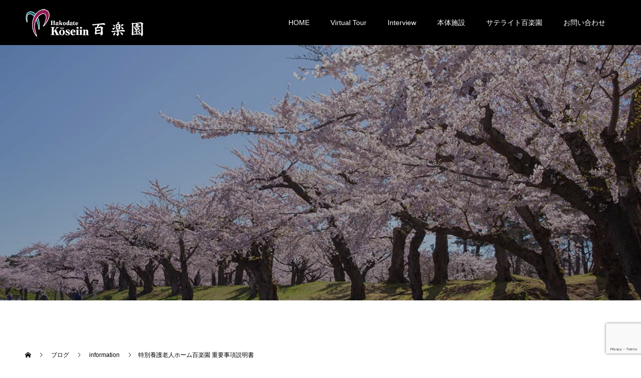

--- FILE ---
content_type: text/html; charset=UTF-8
request_url: https://hyakurakuen.jp/%E7%89%B9%E5%88%A5%E9%A4%8A%E8%AD%B7%E8%80%81%E4%BA%BA%E3%83%9B%E3%83%BC%E3%83%A0%E7%99%BE%E6%A5%BD%E5%9C%92-%E9%87%8D%E8%A6%81%E4%BA%8B%E9%A0%85%E8%AA%AC%E6%98%8E%E6%9B%B8-552/
body_size: 9992
content:
<!doctype html>
<html lang="ja" prefix="og: http://ogp.me/ns#">
<head>
<meta charset="UTF-8">
<meta name="viewport" content="width=device-width, initial-scale=1">
<meta name="description" content="R6.4.1～特養ホーム百楽園_重要事項説明書(別紙含む)...">
<title>特別養護老人ホーム百楽園 重要事項説明書 &#8211; 特別養護老人ホーム　百楽園</title>
<meta name='robots' content='max-image-preview:large' />
<link rel='dns-prefetch' href='//webfonts.xserver.jp' />
<link rel="alternate" type="application/rss+xml" title="特別養護老人ホーム　百楽園 &raquo; フィード" href="https://hyakurakuen.jp/feed/" />
<link rel="alternate" type="application/rss+xml" title="特別養護老人ホーム　百楽園 &raquo; コメントフィード" href="https://hyakurakuen.jp/comments/feed/" />
<link rel="alternate" title="oEmbed (JSON)" type="application/json+oembed" href="https://hyakurakuen.jp/wp-json/oembed/1.0/embed?url=https%3A%2F%2Fhyakurakuen.jp%2F%25e7%2589%25b9%25e5%2588%25a5%25e9%25a4%258a%25e8%25ad%25b7%25e8%2580%2581%25e4%25ba%25ba%25e3%2583%259b%25e3%2583%25bc%25e3%2583%25a0%25e7%2599%25be%25e6%25a5%25bd%25e5%259c%2592-%25e9%2587%258d%25e8%25a6%2581%25e4%25ba%258b%25e9%25a0%2585%25e8%25aa%25ac%25e6%2598%258e%25e6%259b%25b8-552%2F" />
<link rel="alternate" title="oEmbed (XML)" type="text/xml+oembed" href="https://hyakurakuen.jp/wp-json/oembed/1.0/embed?url=https%3A%2F%2Fhyakurakuen.jp%2F%25e7%2589%25b9%25e5%2588%25a5%25e9%25a4%258a%25e8%25ad%25b7%25e8%2580%2581%25e4%25ba%25ba%25e3%2583%259b%25e3%2583%25bc%25e3%2583%25a0%25e7%2599%25be%25e6%25a5%25bd%25e5%259c%2592-%25e9%2587%258d%25e8%25a6%2581%25e4%25ba%258b%25e9%25a0%2585%25e8%25aa%25ac%25e6%2598%258e%25e6%259b%25b8-552%2F&#038;format=xml" />
<style id='wp-img-auto-sizes-contain-inline-css' type='text/css'>
img:is([sizes=auto i],[sizes^="auto," i]){contain-intrinsic-size:3000px 1500px}
/*# sourceURL=wp-img-auto-sizes-contain-inline-css */
</style>
<style id='wp-block-library-inline-css' type='text/css'>
:root{--wp-block-synced-color:#7a00df;--wp-block-synced-color--rgb:122,0,223;--wp-bound-block-color:var(--wp-block-synced-color);--wp-editor-canvas-background:#ddd;--wp-admin-theme-color:#007cba;--wp-admin-theme-color--rgb:0,124,186;--wp-admin-theme-color-darker-10:#006ba1;--wp-admin-theme-color-darker-10--rgb:0,107,160.5;--wp-admin-theme-color-darker-20:#005a87;--wp-admin-theme-color-darker-20--rgb:0,90,135;--wp-admin-border-width-focus:2px}@media (min-resolution:192dpi){:root{--wp-admin-border-width-focus:1.5px}}.wp-element-button{cursor:pointer}:root .has-very-light-gray-background-color{background-color:#eee}:root .has-very-dark-gray-background-color{background-color:#313131}:root .has-very-light-gray-color{color:#eee}:root .has-very-dark-gray-color{color:#313131}:root .has-vivid-green-cyan-to-vivid-cyan-blue-gradient-background{background:linear-gradient(135deg,#00d084,#0693e3)}:root .has-purple-crush-gradient-background{background:linear-gradient(135deg,#34e2e4,#4721fb 50%,#ab1dfe)}:root .has-hazy-dawn-gradient-background{background:linear-gradient(135deg,#faaca8,#dad0ec)}:root .has-subdued-olive-gradient-background{background:linear-gradient(135deg,#fafae1,#67a671)}:root .has-atomic-cream-gradient-background{background:linear-gradient(135deg,#fdd79a,#004a59)}:root .has-nightshade-gradient-background{background:linear-gradient(135deg,#330968,#31cdcf)}:root .has-midnight-gradient-background{background:linear-gradient(135deg,#020381,#2874fc)}:root{--wp--preset--font-size--normal:16px;--wp--preset--font-size--huge:42px}.has-regular-font-size{font-size:1em}.has-larger-font-size{font-size:2.625em}.has-normal-font-size{font-size:var(--wp--preset--font-size--normal)}.has-huge-font-size{font-size:var(--wp--preset--font-size--huge)}.has-text-align-center{text-align:center}.has-text-align-left{text-align:left}.has-text-align-right{text-align:right}.has-fit-text{white-space:nowrap!important}#end-resizable-editor-section{display:none}.aligncenter{clear:both}.items-justified-left{justify-content:flex-start}.items-justified-center{justify-content:center}.items-justified-right{justify-content:flex-end}.items-justified-space-between{justify-content:space-between}.screen-reader-text{border:0;clip-path:inset(50%);height:1px;margin:-1px;overflow:hidden;padding:0;position:absolute;width:1px;word-wrap:normal!important}.screen-reader-text:focus{background-color:#ddd;clip-path:none;color:#444;display:block;font-size:1em;height:auto;left:5px;line-height:normal;padding:15px 23px 14px;text-decoration:none;top:5px;width:auto;z-index:100000}html :where(.has-border-color){border-style:solid}html :where([style*=border-top-color]){border-top-style:solid}html :where([style*=border-right-color]){border-right-style:solid}html :where([style*=border-bottom-color]){border-bottom-style:solid}html :where([style*=border-left-color]){border-left-style:solid}html :where([style*=border-width]){border-style:solid}html :where([style*=border-top-width]){border-top-style:solid}html :where([style*=border-right-width]){border-right-style:solid}html :where([style*=border-bottom-width]){border-bottom-style:solid}html :where([style*=border-left-width]){border-left-style:solid}html :where(img[class*=wp-image-]){height:auto;max-width:100%}:where(figure){margin:0 0 1em}html :where(.is-position-sticky){--wp-admin--admin-bar--position-offset:var(--wp-admin--admin-bar--height,0px)}@media screen and (max-width:600px){html :where(.is-position-sticky){--wp-admin--admin-bar--position-offset:0px}}

/*# sourceURL=wp-block-library-inline-css */
</style><style id='global-styles-inline-css' type='text/css'>
:root{--wp--preset--aspect-ratio--square: 1;--wp--preset--aspect-ratio--4-3: 4/3;--wp--preset--aspect-ratio--3-4: 3/4;--wp--preset--aspect-ratio--3-2: 3/2;--wp--preset--aspect-ratio--2-3: 2/3;--wp--preset--aspect-ratio--16-9: 16/9;--wp--preset--aspect-ratio--9-16: 9/16;--wp--preset--color--black: #000000;--wp--preset--color--cyan-bluish-gray: #abb8c3;--wp--preset--color--white: #ffffff;--wp--preset--color--pale-pink: #f78da7;--wp--preset--color--vivid-red: #cf2e2e;--wp--preset--color--luminous-vivid-orange: #ff6900;--wp--preset--color--luminous-vivid-amber: #fcb900;--wp--preset--color--light-green-cyan: #7bdcb5;--wp--preset--color--vivid-green-cyan: #00d084;--wp--preset--color--pale-cyan-blue: #8ed1fc;--wp--preset--color--vivid-cyan-blue: #0693e3;--wp--preset--color--vivid-purple: #9b51e0;--wp--preset--gradient--vivid-cyan-blue-to-vivid-purple: linear-gradient(135deg,rgb(6,147,227) 0%,rgb(155,81,224) 100%);--wp--preset--gradient--light-green-cyan-to-vivid-green-cyan: linear-gradient(135deg,rgb(122,220,180) 0%,rgb(0,208,130) 100%);--wp--preset--gradient--luminous-vivid-amber-to-luminous-vivid-orange: linear-gradient(135deg,rgb(252,185,0) 0%,rgb(255,105,0) 100%);--wp--preset--gradient--luminous-vivid-orange-to-vivid-red: linear-gradient(135deg,rgb(255,105,0) 0%,rgb(207,46,46) 100%);--wp--preset--gradient--very-light-gray-to-cyan-bluish-gray: linear-gradient(135deg,rgb(238,238,238) 0%,rgb(169,184,195) 100%);--wp--preset--gradient--cool-to-warm-spectrum: linear-gradient(135deg,rgb(74,234,220) 0%,rgb(151,120,209) 20%,rgb(207,42,186) 40%,rgb(238,44,130) 60%,rgb(251,105,98) 80%,rgb(254,248,76) 100%);--wp--preset--gradient--blush-light-purple: linear-gradient(135deg,rgb(255,206,236) 0%,rgb(152,150,240) 100%);--wp--preset--gradient--blush-bordeaux: linear-gradient(135deg,rgb(254,205,165) 0%,rgb(254,45,45) 50%,rgb(107,0,62) 100%);--wp--preset--gradient--luminous-dusk: linear-gradient(135deg,rgb(255,203,112) 0%,rgb(199,81,192) 50%,rgb(65,88,208) 100%);--wp--preset--gradient--pale-ocean: linear-gradient(135deg,rgb(255,245,203) 0%,rgb(182,227,212) 50%,rgb(51,167,181) 100%);--wp--preset--gradient--electric-grass: linear-gradient(135deg,rgb(202,248,128) 0%,rgb(113,206,126) 100%);--wp--preset--gradient--midnight: linear-gradient(135deg,rgb(2,3,129) 0%,rgb(40,116,252) 100%);--wp--preset--font-size--small: 13px;--wp--preset--font-size--medium: 20px;--wp--preset--font-size--large: 36px;--wp--preset--font-size--x-large: 42px;--wp--preset--spacing--20: 0.44rem;--wp--preset--spacing--30: 0.67rem;--wp--preset--spacing--40: 1rem;--wp--preset--spacing--50: 1.5rem;--wp--preset--spacing--60: 2.25rem;--wp--preset--spacing--70: 3.38rem;--wp--preset--spacing--80: 5.06rem;--wp--preset--shadow--natural: 6px 6px 9px rgba(0, 0, 0, 0.2);--wp--preset--shadow--deep: 12px 12px 50px rgba(0, 0, 0, 0.4);--wp--preset--shadow--sharp: 6px 6px 0px rgba(0, 0, 0, 0.2);--wp--preset--shadow--outlined: 6px 6px 0px -3px rgb(255, 255, 255), 6px 6px rgb(0, 0, 0);--wp--preset--shadow--crisp: 6px 6px 0px rgb(0, 0, 0);}:where(.is-layout-flex){gap: 0.5em;}:where(.is-layout-grid){gap: 0.5em;}body .is-layout-flex{display: flex;}.is-layout-flex{flex-wrap: wrap;align-items: center;}.is-layout-flex > :is(*, div){margin: 0;}body .is-layout-grid{display: grid;}.is-layout-grid > :is(*, div){margin: 0;}:where(.wp-block-columns.is-layout-flex){gap: 2em;}:where(.wp-block-columns.is-layout-grid){gap: 2em;}:where(.wp-block-post-template.is-layout-flex){gap: 1.25em;}:where(.wp-block-post-template.is-layout-grid){gap: 1.25em;}.has-black-color{color: var(--wp--preset--color--black) !important;}.has-cyan-bluish-gray-color{color: var(--wp--preset--color--cyan-bluish-gray) !important;}.has-white-color{color: var(--wp--preset--color--white) !important;}.has-pale-pink-color{color: var(--wp--preset--color--pale-pink) !important;}.has-vivid-red-color{color: var(--wp--preset--color--vivid-red) !important;}.has-luminous-vivid-orange-color{color: var(--wp--preset--color--luminous-vivid-orange) !important;}.has-luminous-vivid-amber-color{color: var(--wp--preset--color--luminous-vivid-amber) !important;}.has-light-green-cyan-color{color: var(--wp--preset--color--light-green-cyan) !important;}.has-vivid-green-cyan-color{color: var(--wp--preset--color--vivid-green-cyan) !important;}.has-pale-cyan-blue-color{color: var(--wp--preset--color--pale-cyan-blue) !important;}.has-vivid-cyan-blue-color{color: var(--wp--preset--color--vivid-cyan-blue) !important;}.has-vivid-purple-color{color: var(--wp--preset--color--vivid-purple) !important;}.has-black-background-color{background-color: var(--wp--preset--color--black) !important;}.has-cyan-bluish-gray-background-color{background-color: var(--wp--preset--color--cyan-bluish-gray) !important;}.has-white-background-color{background-color: var(--wp--preset--color--white) !important;}.has-pale-pink-background-color{background-color: var(--wp--preset--color--pale-pink) !important;}.has-vivid-red-background-color{background-color: var(--wp--preset--color--vivid-red) !important;}.has-luminous-vivid-orange-background-color{background-color: var(--wp--preset--color--luminous-vivid-orange) !important;}.has-luminous-vivid-amber-background-color{background-color: var(--wp--preset--color--luminous-vivid-amber) !important;}.has-light-green-cyan-background-color{background-color: var(--wp--preset--color--light-green-cyan) !important;}.has-vivid-green-cyan-background-color{background-color: var(--wp--preset--color--vivid-green-cyan) !important;}.has-pale-cyan-blue-background-color{background-color: var(--wp--preset--color--pale-cyan-blue) !important;}.has-vivid-cyan-blue-background-color{background-color: var(--wp--preset--color--vivid-cyan-blue) !important;}.has-vivid-purple-background-color{background-color: var(--wp--preset--color--vivid-purple) !important;}.has-black-border-color{border-color: var(--wp--preset--color--black) !important;}.has-cyan-bluish-gray-border-color{border-color: var(--wp--preset--color--cyan-bluish-gray) !important;}.has-white-border-color{border-color: var(--wp--preset--color--white) !important;}.has-pale-pink-border-color{border-color: var(--wp--preset--color--pale-pink) !important;}.has-vivid-red-border-color{border-color: var(--wp--preset--color--vivid-red) !important;}.has-luminous-vivid-orange-border-color{border-color: var(--wp--preset--color--luminous-vivid-orange) !important;}.has-luminous-vivid-amber-border-color{border-color: var(--wp--preset--color--luminous-vivid-amber) !important;}.has-light-green-cyan-border-color{border-color: var(--wp--preset--color--light-green-cyan) !important;}.has-vivid-green-cyan-border-color{border-color: var(--wp--preset--color--vivid-green-cyan) !important;}.has-pale-cyan-blue-border-color{border-color: var(--wp--preset--color--pale-cyan-blue) !important;}.has-vivid-cyan-blue-border-color{border-color: var(--wp--preset--color--vivid-cyan-blue) !important;}.has-vivid-purple-border-color{border-color: var(--wp--preset--color--vivid-purple) !important;}.has-vivid-cyan-blue-to-vivid-purple-gradient-background{background: var(--wp--preset--gradient--vivid-cyan-blue-to-vivid-purple) !important;}.has-light-green-cyan-to-vivid-green-cyan-gradient-background{background: var(--wp--preset--gradient--light-green-cyan-to-vivid-green-cyan) !important;}.has-luminous-vivid-amber-to-luminous-vivid-orange-gradient-background{background: var(--wp--preset--gradient--luminous-vivid-amber-to-luminous-vivid-orange) !important;}.has-luminous-vivid-orange-to-vivid-red-gradient-background{background: var(--wp--preset--gradient--luminous-vivid-orange-to-vivid-red) !important;}.has-very-light-gray-to-cyan-bluish-gray-gradient-background{background: var(--wp--preset--gradient--very-light-gray-to-cyan-bluish-gray) !important;}.has-cool-to-warm-spectrum-gradient-background{background: var(--wp--preset--gradient--cool-to-warm-spectrum) !important;}.has-blush-light-purple-gradient-background{background: var(--wp--preset--gradient--blush-light-purple) !important;}.has-blush-bordeaux-gradient-background{background: var(--wp--preset--gradient--blush-bordeaux) !important;}.has-luminous-dusk-gradient-background{background: var(--wp--preset--gradient--luminous-dusk) !important;}.has-pale-ocean-gradient-background{background: var(--wp--preset--gradient--pale-ocean) !important;}.has-electric-grass-gradient-background{background: var(--wp--preset--gradient--electric-grass) !important;}.has-midnight-gradient-background{background: var(--wp--preset--gradient--midnight) !important;}.has-small-font-size{font-size: var(--wp--preset--font-size--small) !important;}.has-medium-font-size{font-size: var(--wp--preset--font-size--medium) !important;}.has-large-font-size{font-size: var(--wp--preset--font-size--large) !important;}.has-x-large-font-size{font-size: var(--wp--preset--font-size--x-large) !important;}
/*# sourceURL=global-styles-inline-css */
</style>

<style id='classic-theme-styles-inline-css' type='text/css'>
/*! This file is auto-generated */
.wp-block-button__link{color:#fff;background-color:#32373c;border-radius:9999px;box-shadow:none;text-decoration:none;padding:calc(.667em + 2px) calc(1.333em + 2px);font-size:1.125em}.wp-block-file__button{background:#32373c;color:#fff;text-decoration:none}
/*# sourceURL=/wp-includes/css/classic-themes.min.css */
</style>
<link rel='stylesheet' id='contact-form-7-css' href='https://hyakurakuen.jp/wp-content/plugins/contact-form-7/includes/css/styles.css?ver=5.7.6' type='text/css' media='all' />
<link rel='stylesheet' id='switch-style-css' href='https://hyakurakuen.jp/wp-content/themes/switch_tcd063/style.css?ver=1.7.4' type='text/css' media='all' />
<script type="text/javascript" src="https://hyakurakuen.jp/wp-includes/js/jquery/jquery.min.js?ver=3.7.1" id="jquery-core-js"></script>
<script type="text/javascript" src="https://hyakurakuen.jp/wp-includes/js/jquery/jquery-migrate.min.js?ver=3.4.1" id="jquery-migrate-js"></script>
<script type="text/javascript" src="//webfonts.xserver.jp/js/xserver.js?ver=1.2.4" id="typesquare_std-js"></script>
<link rel="https://api.w.org/" href="https://hyakurakuen.jp/wp-json/" /><link rel="alternate" title="JSON" type="application/json" href="https://hyakurakuen.jp/wp-json/wp/v2/posts/796" /><link rel="canonical" href="https://hyakurakuen.jp/%e7%89%b9%e5%88%a5%e9%a4%8a%e8%ad%b7%e8%80%81%e4%ba%ba%e3%83%9b%e3%83%bc%e3%83%a0%e7%99%be%e6%a5%bd%e5%9c%92-%e9%87%8d%e8%a6%81%e4%ba%8b%e9%a0%85%e8%aa%ac%e6%98%8e%e6%9b%b8-552/" />
<link rel='shortlink' href='https://hyakurakuen.jp/?p=796' />
<style type="text/css">
.feedzy-rss-link-icon:after {
	content: url("https://hyakurakuen.jp/wp-content/plugins/feedzy-rss-feeds/img/external-link.png");
	margin-left: 3px;
}
</style>
		<link rel="shortcut icon" href="https://hyakurakuen.jp/wp-content/uploads/2022/04/favicon-1.png">
<style>
.c-comment__form-submit:hover,.p-cb__item-btn a,.c-pw__btn,.p-readmore__btn,.p-pager span,.p-page-links a,.p-pagetop,.p-widget__title,.p-entry__meta,.p-headline,.p-article06__cat,.p-nav02__item-upper,.p-page-header__title,.p-plan__title,.p-btn{background: #000000}.c-pw__btn:hover,.p-cb__item-btn a:hover,.p-pagetop:focus,.p-pagetop:hover,.p-readmore__btn:hover,.p-page-links > span,.p-page-links a:hover,.p-pager a:hover,.p-entry__meta a:hover,.p-article06__cat:hover,.p-interview__cat:hover,.p-nav02__item-upper:hover,.p-btn:hover{background: #442602}.p-archive-header__title,.p-article01__title a:hover,.p-article01__cat a:hover,.p-article04__title a:hover,.p-faq__cat,.p-faq__list dt:hover,.p-triangle,.p-article06__title a:hover,.p-interview__faq dt,.p-nav02__item-lower:hover .p-nav02__item-title,.p-article07 a:hover,.p-article07__title,.p-block01__title,.p-block01__lower-title,.p-block02__item-title,.p-block03__item-title,.p-block04__title,.p-index-content02__title,.p-article09 a:hover .p-article09__title,.p-index-content06__title,.p-plan-table01__price,.p-plan__catch,.p-plan__notice-title,.p-spec__title,.p-widget a:hover{color: #442602}.p-entry__body a,.custom-html-widget a{color: #442602}body{font-family: "Segoe UI", Verdana, "游ゴシック", YuGothic, "Hiragino Kaku Gothic ProN", Meiryo, sans-serif}.c-logo,.p-page-header__title,.p-page-header__desc,.p-archive-header__title,.p-faq__cat,.p-interview__title,.p-footer-link__title,.p-block01__title,.p-block04__title,.p-index-content02__title,.p-headline02__title,.p-index-content01__title,.p-index-content06__title,.p-index-content07__title,.p-index-content09__title,.p-plan__title,.p-plan__catch,.p-header-content__title,.p-spec__title{font-family: "Segoe UI", Verdana, "游ゴシック", YuGothic, "Hiragino Kaku Gothic ProN", Meiryo, sans-serif}.p-page-header__title{transition-delay: 3s}.p-hover-effect--type1:hover img{-webkit-transform: scale(1.2);transform: scale(1.2)}.l-header{background: rgba(0, 0, 0, 1.000000)}.l-header--fixed.is-active{background: rgba(0, 0, 0, 1.000000)}.p-menu-btn{color: #ffffff}.p-global-nav > ul > li > a{color: #ffffff}.p-global-nav > ul > li > a:hover{color: #999999}.p-global-nav .sub-menu a{background: #000000;color: #ffffff}.p-global-nav .sub-menu a:hover{background: #442606;color: #ffffff}.p-global-nav .menu-item-has-children > a > .p-global-nav__toggle::before{border-color: #ffffff}.p-footer-link{background-image: url(https://hyakurakuen.jp/wp-content/uploads/2022/10/bannerC00A1877.jpg)}.p-footer-link::before{background: rgba(0,0,0, 0.500000)}.p-info{background: #ffffff;color: #000000}.p-info__logo{font-size: 25px}.p-footer-nav{background: #f5f5f5;color: #000000}.p-footer-nav a{color: #000000}.p-footer-nav a:hover{color: #442602}.p-copyright{background: #000000}.p-page-header::before{background: rgba(0, 0, 0, 0.3)}.p-page-header__desc{color: #ffffff;font-size: 40px}.p-entry__title{font-size: 32px}.p-entry__body{font-size: 16px}@media screen and (max-width: 1199px) {.l-header{background: #000000}.l-header--fixed.is-active{background: #000000}.p-global-nav{background: rgba(0,0,0, 1)}.p-global-nav > ul > li > a,.p-global-nav > ul > li > a:hover,.p-global-nav a,.p-global-nav a:hover,.p-global-nav .sub-menu a,.p-global-nav .sub-menu a:hover{color: #ffffff!important}.p-global-nav .menu-item-has-children > a > .sub-menu-toggle::before{border-color: #ffffff}}@media screen and (max-width: 767px) {.p-page-header__desc{font-size: 18px}.p-entry__title{font-size: 20px}.p-entry__body{font-size: 14px}}#site_loader_animation.c-load--type3 i { background: #000000; }
.whats_cvt{
 display:flex;
 flex-direction:row;
flex-wrap:wrap;
justify-content: center;
 width:100%
 height:500px;
 align-items:start;
 align-content:center;
 margin:0 0 10px 0;
}

.whats_cvt_box{
 flex:1;
width:100%;
min-width:320px;
}




.container{
 display:flex;
 flex-direction:row;
flex-wrap: wrap;
justify-content:flex-start;
width:100%;
max-width:1180px;
 height:auto;
 align-items:flex-start;
 align-content:center;
 margin:0 auto 100px auto;
}

.item {
width:155px;
 margin:0 10px 10px 0;
 padding:10px;
 text-align:center;
 background-color:#333333;
 font-size: clamp(8px, 1vw, 12px);
}</style>
<!-- Global site tag (gtag.js) - Google Analytics -->
<script async src="https://www.googletagmanager.com/gtag/js?id=G-9VDMB374CN"></script>
<script>
  window.dataLayer = window.dataLayer || [];
  function gtag(){dataLayer.push(arguments);}
  gtag('js', new Date());

  gtag('config', 'G-9VDMB374CN');
</script>
</head>
<body class="wp-singular post-template-default single single-post postid-796 single-format-standard wp-theme-switch_tcd063">
  <div id="site_loader_overlay">
  <div id="site_loader_animation" class="c-load--type3">
        <i></i><i></i><i></i><i></i>
      </div>
</div>
<header id="js-header" class="l-header">
  <div class="l-header__inner l-inner">
    <div class="l-header__logo c-logo">
    <a href="https://hyakurakuen.jp/">
    <img src="https://hyakurakuen.jp/wp-content/uploads/2022/04/hedder_logo.png" alt="特別養護老人ホーム　百楽園">
  </a>
  </div>
    <button id="js-menu-btn" class="p-menu-btn c-menu-btn"></button>
    <nav id="js-global-nav" class="p-global-nav"><ul id="menu-%e3%82%b5%e3%83%b3%e3%83%97%e3%83%ab%e3%83%a1%e3%83%8b%e3%83%a5%e3%83%bc" class="menu"><li id="menu-item-33" class="menu-item menu-item-type-custom menu-item-object-custom menu-item-home menu-item-33"><a href="https://hyakurakuen.jp/">HOME<span class="p-global-nav__toggle"></span></a></li>
<li id="menu-item-35" class="menu-item menu-item-type-custom menu-item-object-custom menu-item-35"><a href="https://hyakurakuen.jp/360cvt/">Virtual Tour<span class="p-global-nav__toggle"></span></a></li>
<li id="menu-item-161" class="menu-item menu-item-type-custom menu-item-object-custom menu-item-161"><a href="/interview_staff/">Interview<span class="p-global-nav__toggle"></span></a></li>
<li id="menu-item-175" class="menu-item menu-item-type-post_type menu-item-object-page menu-item-175"><a href="https://hyakurakuen.jp/facility/">本体施設<span class="p-global-nav__toggle"></span></a></li>
<li id="menu-item-213" class="menu-item menu-item-type-post_type menu-item-object-page menu-item-213"><a href="https://hyakurakuen.jp/satellite/">サテライト百楽園<span class="p-global-nav__toggle"></span></a></li>
<li id="menu-item-226" class="menu-item menu-item-type-post_type menu-item-object-page menu-item-226"><a href="https://hyakurakuen.jp/contact/">お問い合わせ<span class="p-global-nav__toggle"></span></a></li>
</ul></nav>  </div>
</header>
<main class="l-main">
    <header id="js-page-header" class="p-page-header">
        <div class="p-page-header__title">インフォメーション</div>
        <div class="p-page-header__inner l-inner">
      <p id="js-page-header__desc" class="p-page-header__desc"><span>百楽園からのお知らせです。<br />
最新情報はこちらをご覧ください。</span></p>
    </div>
    <div id="js-page-header__img" class="p-page-header__img p-page-header__img--type1">
      <img src="https://hyakurakuen.jp/wp-content/uploads/2022/04/sakura.jpg" alt="">
    </div>
  </header>
  <ol class="p-breadcrumb c-breadcrumb l-inner" itemscope="" itemtype="http://schema.org/BreadcrumbList">
<li class="p-breadcrumb__item c-breadcrumb__item c-breadcrumb__item--home" itemprop="itemListElement" itemscope="" itemtype="http://schema.org/ListItem">
<a href="https://hyakurakuen.jp/" itemtype="http://schema.org/Thing" itemprop="item">
<span itemprop="name">HOME</span>
</a>
<meta itemprop="position" content="1">
</li>
<li class="p-breadcrumb__item c-breadcrumb__item" itemprop="itemListElement" itemscope="" itemtype="http://schema.org/ListItem">
<a href="https://hyakurakuen.jp/%e3%83%96%e3%83%ad%e3%82%b0%e4%b8%80%e8%a6%a7%e3%83%9a%e3%83%bc%e3%82%b8/" itemtype="http://schema.org/Thing" itemprop="item">
<span itemprop="name">ブログ</span>
</a>
<meta itemprop="position" content="2">
</li>
<li class="p-breadcrumb__item c-breadcrumb__item" itemprop="itemListElement" itemscope="" itemtype="http://schema.org/ListItem">
<a href="https://hyakurakuen.jp/category/uncategorized/" itemtype="http://schema.org/Thing" itemprop="item">
<span itemprop="name">information</span>
</a>
<meta itemprop="position" content="3">
</li>
<li class="p-breadcrumb__item c-breadcrumb__item">特別養護老人ホーム百楽園 重要事項説明書</li>
</ol>
  <div class="l-contents l-inner">
    <div class="l-primary">
      			<article class="p-entry">
        <div class="p-entry__inner">
                    <div class="p-triangle p-triangle--no-padding p-triangle--grey">
            <time class="p-date" datetime="2024-05-15">
                            <span class="p-date__month">MAY</span>
                            <span class="p-date__day">15</span>
              2024            </time>
          </div>
          				  <figure class="p-entry__img">
            <img src="https://hyakurakuen.jp/wp-content/themes/switch_tcd063/assets/images/725x465.gif" alt="">
          </figure>
			    <header class="p-entry__header">
                        <p class="p-entry__meta">
              <a href="https://hyakurakuen.jp/category/uncategorized/">information</a>
            </p>
                        <h1 class="p-entry__title">特別養護老人ホーム百楽園 重要事項説明書</h1>
				  </header>
          <div class="p-entry__body">
          <p><a href="https://hyakuraku.koseiin.or.jp/wp-content/uploads/sites/11/2024/05/3850d621884148ec547ff23bf8466b33.pdf">R6.4.1～特養ホーム百楽園_重要事項説明書(別紙含む)</a></p>          </div>
                              				  <ul class="p-entry__meta-box c-meta-box u-clearfix">
				  	<li class="c-meta-box__item c-meta-box__item--category"><a href="https://hyakurakuen.jp/category/uncategorized/" rel="category tag">information</a></li>				  </ul>
				            			    <ul class="p-nav01 c-nav01 u-clearfix">
			    	<li class="p-nav01__item--prev p-nav01__item c-nav01__item c-nav01__item--prev"><a href="https://hyakurakuen.jp/%e7%89%b9%e5%88%a5%e9%a4%8a%e8%ad%b7%e8%80%81%e4%ba%ba%e3%83%9b%e3%83%bc%e3%83%a0%e7%99%be%e6%a5%bd%e5%9c%92-%e9%87%8d%e8%a6%81%e4%ba%8b%e9%a0%85%e8%aa%ac%e6%98%8e%e6%9b%b8-551/" data-prev="前の記事"><span>特別養護老人ホーム百楽園 重要事項...</span></a></li>
			    	<li class="p-nav01__item--next p-nav01__item c-nav01__item c-nav01__item--next"><a href="https://hyakurakuen.jp/%e7%89%b9%e5%88%a5%e9%a4%8a%e8%ad%b7%e8%80%81%e4%ba%ba%e3%83%9b%e3%83%bc%e3%83%a0%e7%99%be%e6%a5%bd%e5%9c%92-%e9%87%8d%e8%a6%81%e4%ba%8b%e9%a0%85%e8%aa%ac%e6%98%8e%e6%9b%b8-553/" data-next="次の記事"><span>特別養護老人ホーム百楽園 重要事項...</span></a></li>
			    </ul>
                  </div>
      </article>
                  			<section>
			 	<h2 class="p-headline">関連記事</h2>
			 	<div class="p-entry__related">
                    <article class="p-entry__related-item p-article01">
            <a class="p-article01__img p-hover-effect--type1" href="https://hyakurakuen.jp/%e7%89%b9%e5%88%a5%e9%a4%8a%e8%ad%b7%e8%80%81%e4%ba%ba%e3%83%9b%e3%83%bc%e3%83%a0%e7%99%be%e6%a5%bd%e5%9c%92-%e9%87%8d%e8%a6%81%e4%ba%8b%e9%a0%85%e8%aa%ac%e6%98%8e%e6%9b%b8-14027/">
              <img src="https://hyakurakuen.jp/wp-content/themes/switch_tcd063/assets/images/590x380.gif" alt="">
            </a>
            <div class="p-article01__content">
              <h3 class="p-article01__title">
              <a href="https://hyakurakuen.jp/%e7%89%b9%e5%88%a5%e9%a4%8a%e8%ad%b7%e8%80%81%e4%ba%ba%e3%83%9b%e3%83%bc%e3%83%a0%e7%99%be%e6%a5%bd%e5%9c%92-%e9%87%8d%e8%a6%81%e4%ba%8b%e9%a0%85%e8%aa%ac%e6%98%8e%e6%9b%b8-14027/">特別養護老人ホーム百楽園 重要事項説明書</a>
              </h3>
            </div>
          </article>
                    <article class="p-entry__related-item p-article01">
            <a class="p-article01__img p-hover-effect--type1" href="https://hyakurakuen.jp/%e7%89%b9%e5%88%a5%e9%a4%8a%e8%ad%b7%e8%80%81%e4%ba%ba%e3%83%9b%e3%83%bc%e3%83%a0%e7%99%be%e6%a5%bd%e5%9c%92-%e9%87%8d%e8%a6%81%e4%ba%8b%e9%a0%85%e8%aa%ac%e6%98%8e%e6%9b%b8-5278/">
              <img src="https://hyakurakuen.jp/wp-content/themes/switch_tcd063/assets/images/590x380.gif" alt="">
            </a>
            <div class="p-article01__content">
              <h3 class="p-article01__title">
              <a href="https://hyakurakuen.jp/%e7%89%b9%e5%88%a5%e9%a4%8a%e8%ad%b7%e8%80%81%e4%ba%ba%e3%83%9b%e3%83%bc%e3%83%a0%e7%99%be%e6%a5%bd%e5%9c%92-%e9%87%8d%e8%a6%81%e4%ba%8b%e9%a0%85%e8%aa%ac%e6%98%8e%e6%9b%b8-5278/">特別養護老人ホーム百楽園 重要事項説明書</a>
              </h3>
            </div>
          </article>
                    <article class="p-entry__related-item p-article01">
            <a class="p-article01__img p-hover-effect--type1" href="https://hyakurakuen.jp/%e7%89%b9%e5%88%a5%e9%a4%8a%e8%ad%b7%e8%80%81%e4%ba%ba%e3%83%9b%e3%83%bc%e3%83%a0%e7%99%be%e6%a5%bd%e5%9c%92-%e9%87%8d%e8%a6%81%e4%ba%8b%e9%a0%85%e8%aa%ac%e6%98%8e%e6%9b%b8-14135/">
              <img src="https://hyakurakuen.jp/wp-content/themes/switch_tcd063/assets/images/590x380.gif" alt="">
            </a>
            <div class="p-article01__content">
              <h3 class="p-article01__title">
              <a href="https://hyakurakuen.jp/%e7%89%b9%e5%88%a5%e9%a4%8a%e8%ad%b7%e8%80%81%e4%ba%ba%e3%83%9b%e3%83%bc%e3%83%a0%e7%99%be%e6%a5%bd%e5%9c%92-%e9%87%8d%e8%a6%81%e4%ba%8b%e9%a0%85%e8%aa%ac%e6%98%8e%e6%9b%b8-14135/">特別養護老人ホーム百楽園 重要事項説明書</a>
              </h3>
            </div>
          </article>
                    <article class="p-entry__related-item p-article01">
            <a class="p-article01__img p-hover-effect--type1" href="https://hyakurakuen.jp/%e7%89%b9%e5%88%a5%e9%a4%8a%e8%ad%b7%e8%80%81%e4%ba%ba%e3%83%9b%e3%83%bc%e3%83%a0%e7%99%be%e6%a5%bd%e5%9c%92-%e9%87%8d%e8%a6%81%e4%ba%8b%e9%a0%85%e8%aa%ac%e6%98%8e%e6%9b%b8-4962/">
              <img src="https://hyakurakuen.jp/wp-content/themes/switch_tcd063/assets/images/590x380.gif" alt="">
            </a>
            <div class="p-article01__content">
              <h3 class="p-article01__title">
              <a href="https://hyakurakuen.jp/%e7%89%b9%e5%88%a5%e9%a4%8a%e8%ad%b7%e8%80%81%e4%ba%ba%e3%83%9b%e3%83%bc%e3%83%a0%e7%99%be%e6%a5%bd%e5%9c%92-%e9%87%8d%e8%a6%81%e4%ba%8b%e9%a0%85%e8%aa%ac%e6%98%8e%e6%9b%b8-4962/">特別養護老人ホーム百楽園 重要事項説明書</a>
              </h3>
            </div>
          </article>
                    <article class="p-entry__related-item p-article01">
            <a class="p-article01__img p-hover-effect--type1" href="https://hyakurakuen.jp/%e7%89%b9%e5%88%a5%e9%a4%8a%e8%ad%b7%e8%80%81%e4%ba%ba%e3%83%9b%e3%83%bc%e3%83%a0%e7%99%be%e6%a5%bd%e5%9c%92-%e9%87%8d%e8%a6%81%e4%ba%8b%e9%a0%85%e8%aa%ac%e6%98%8e%e6%9b%b8-11850/">
              <img src="https://hyakurakuen.jp/wp-content/themes/switch_tcd063/assets/images/590x380.gif" alt="">
            </a>
            <div class="p-article01__content">
              <h3 class="p-article01__title">
              <a href="https://hyakurakuen.jp/%e7%89%b9%e5%88%a5%e9%a4%8a%e8%ad%b7%e8%80%81%e4%ba%ba%e3%83%9b%e3%83%bc%e3%83%a0%e7%99%be%e6%a5%bd%e5%9c%92-%e9%87%8d%e8%a6%81%e4%ba%8b%e9%a0%85%e8%aa%ac%e6%98%8e%e6%9b%b8-11850/">特別養護老人ホーム百楽園 重要事項説明書</a>
              </h3>
            </div>
          </article>
                    <article class="p-entry__related-item p-article01">
            <a class="p-article01__img p-hover-effect--type1" href="https://hyakurakuen.jp/%e7%89%b9%e5%88%a5%e9%a4%8a%e8%ad%b7%e8%80%81%e4%ba%ba%e3%83%9b%e3%83%bc%e3%83%a0%e7%99%be%e6%a5%bd%e5%9c%92-%e9%87%8d%e8%a6%81%e4%ba%8b%e9%a0%85%e8%aa%ac%e6%98%8e%e6%9b%b8-3376/">
              <img src="https://hyakurakuen.jp/wp-content/themes/switch_tcd063/assets/images/590x380.gif" alt="">
            </a>
            <div class="p-article01__content">
              <h3 class="p-article01__title">
              <a href="https://hyakurakuen.jp/%e7%89%b9%e5%88%a5%e9%a4%8a%e8%ad%b7%e8%80%81%e4%ba%ba%e3%83%9b%e3%83%bc%e3%83%a0%e7%99%be%e6%a5%bd%e5%9c%92-%e9%87%8d%e8%a6%81%e4%ba%8b%e9%a0%85%e8%aa%ac%e6%98%8e%e6%9b%b8-3376/">特別養護老人ホーム百楽園 重要事項説明書</a>
              </h3>
            </div>
          </article>
                  </div>
			 </section>
           </div><!-- /.l-primary -->
    <div class="l-secondary">
<div class="p-widget google_search_widget" id="google_search_widget-2">
   	<div class="p-widget-search">
			<form action="https://cse.google.com/cse" method="get">
  	 		<div>
  	  		<input class="p-widget-search__input" type="text" value="" name="q">
  	  		<input class="p-widget-search__submit" type="submit" name="sa" value="&#xe915;">
  	  		<input type="hidden" name="cx" value="">
  	  		<input type="hidden" name="ie" value="UTF-8">
  	  	</div>
  	 	</form>
    </div>
		</div>
<div class="p-widget tcdw_archive_list_widget" id="tcdw_archive_list_widget-2">
<h2 class="p-widget__title">過去の記事</h2>		<div class="p-dropdown">
			<div class="p-dropdown__title">月を選択</div>
			<ul class="p-dropdown__list">
					<li><a href='https://hyakurakuen.jp/2025/12/'>2025年12月</a></li>
	<li><a href='https://hyakurakuen.jp/2025/11/'>2025年11月</a></li>
	<li><a href='https://hyakurakuen.jp/2025/10/'>2025年10月</a></li>
	<li><a href='https://hyakurakuen.jp/2025/08/'>2025年8月</a></li>
	<li><a href='https://hyakurakuen.jp/2025/07/'>2025年7月</a></li>
	<li><a href='https://hyakurakuen.jp/2025/03/'>2025年3月</a></li>
	<li><a href='https://hyakurakuen.jp/2024/09/'>2024年9月</a></li>
	<li><a href='https://hyakurakuen.jp/2024/05/'>2024年5月</a></li>
	<li><a href='https://hyakurakuen.jp/2023/11/'>2023年11月</a></li>
	<li><a href='https://hyakurakuen.jp/2023/10/'>2023年10月</a></li>
	<li><a href='https://hyakurakuen.jp/2023/08/'>2023年8月</a></li>
	<li><a href='https://hyakurakuen.jp/2023/04/'>2023年4月</a></li>
	<li><a href='https://hyakurakuen.jp/2023/02/'>2023年2月</a></li>
	<li><a href='https://hyakurakuen.jp/2022/10/'>2022年10月</a></li>
	<li><a href='https://hyakurakuen.jp/2022/09/'>2022年9月</a></li>
	<li><a href='https://hyakurakuen.jp/2022/08/'>2022年8月</a></li>
	<li><a href='https://hyakurakuen.jp/2022/06/'>2022年6月</a></li>
	<li><a href='https://hyakurakuen.jp/2022/05/'>2022年5月</a></li>
	<li><a href='https://hyakurakuen.jp/2022/04/'>2022年4月</a></li>
			</ul>
    </div>
		</div>
<div class="p-widget widget_rss" id="rss-2">
<h2 class="p-widget__title"><a class="rsswidget rss-widget-feed" href="https://hyakurakuen.jp/feed/"><img class="rss-widget-icon" style="border:0" width="14" height="14" src="https://hyakurakuen.jp/wp-includes/images/rss.png" alt="RSS" loading="lazy" /></a> <a class="rsswidget rss-widget-title" href="https://hyakurakuen.jp/">百楽園からのお知らせ</a></h2><ul><li><a class='rsswidget' href='https://hyakurakuen.jp/%E5%B9%B4%E6%9C%AB%E5%B9%B4%E5%A7%8B%E4%BD%93%E5%88%B6%E3%81%AE%E3%81%94%E6%A1%88%E5%86%85/'>年末年始体制のご案内</a> <span class="rss-date">2025-12-28</span><div class="rssSummary">ご来園の皆様へ 　令和7年12月30日（火）～令和8年１月４日（日）におきましては、終日機械警備体制となってお [&hellip;]</div></li><li><a class='rsswidget' href='https://hyakurakuen.jp/%E3%83%9A%E3%83%83%E3%83%88%E9%9D%A2%E4%BC%9A%E9%96%8B%E5%A7%8B%E3%81%97%E3%81%BE%E3%81%97%E3%81%9F/'>ペット面会開始しました</a> <span class="rss-date">2025-11-27</span><div class="rssSummary">大切なご家族であるペットと、やさしい時間を一緒に過ごしませんか？ 百楽園では、入居者様が愛する犬や猫と再会でき [&hellip;]</div></li><li><a class='rsswidget' href='https://hyakurakuen.jp/%E7%89%B9%E5%88%A5%E9%A4%8A%E8%AD%B7%E8%80%81%E4%BA%BA%E3%83%9B%E3%83%BC%E3%83%A0%E7%99%BE%E6%A5%BD%E5%9C%92-%E9%87%8D%E8%A6%81%E4%BA%8B%E9%A0%85%E8%AA%AC%E6%98%8E%E6%9B%B8-14193/'>特別養護老人ホーム百楽園 重要事項説明書</a> <span class="rss-date">2025-09-30</span><div class="rssSummary">R7.4.1～特養ホーム百楽園_重要事項説明書(別紙含む)</div></li><li><a class='rsswidget' href='https://hyakurakuen.jp/%E7%89%B9%E5%88%A5%E9%A4%8A%E8%AD%B7%E8%80%81%E4%BA%BA%E3%83%9B%E3%83%BC%E3%83%A0%E7%99%BE%E6%A5%BD%E5%9C%92-%E9%87%8D%E8%A6%81%E4%BA%8B%E9%A0%85%E8%AA%AC%E6%98%8E%E6%9B%B8-14194/'>特別養護老人ホーム百楽園 重要事項説明書</a> <span class="rss-date">2025-09-30</span><div class="rssSummary">R7.4.1～特養ホーム百楽園_重要事項説明書(別紙含む)</div></li><li><a class='rsswidget' href='https://hyakurakuen.jp/%E7%89%B9%E5%88%A5%E9%A4%8A%E8%AD%B7%E8%80%81%E4%BA%BA%E3%83%9B%E3%83%BC%E3%83%A0%E7%99%BE%E6%A5%BD%E5%9C%92-%E9%87%8D%E8%A6%81%E4%BA%8B%E9%A0%85%E8%AA%AC%E6%98%8E%E6%9B%B8-14195/'>特別養護老人ホーム百楽園 重要事項説明書</a> <span class="rss-date">2025-09-30</span><div class="rssSummary">R7.4.1～特養ホーム百楽園_重要事項説明書(別紙含む)</div></li><li><a class='rsswidget' href='https://hyakurakuen.jp/%E7%89%B9%E5%88%A5%E9%A4%8A%E8%AD%B7%E8%80%81%E4%BA%BA%E3%83%9B%E3%83%BC%E3%83%A0%E7%99%BE%E6%A5%BD%E5%9C%92-%E9%87%8D%E8%A6%81%E4%BA%8B%E9%A0%85%E8%AA%AC%E6%98%8E%E6%9B%B8-14196/'>特別養護老人ホーム百楽園 重要事項説明書</a> <span class="rss-date">2025-09-30</span><div class="rssSummary">R7.4.1～特養ホーム百楽園_重要事項説明書(別紙含む)</div></li><li><a class='rsswidget' href='https://hyakurakuen.jp/%E7%89%B9%E5%88%A5%E9%A4%8A%E8%AD%B7%E8%80%81%E4%BA%BA%E3%83%9B%E3%83%BC%E3%83%A0%E7%99%BE%E6%A5%BD%E5%9C%92-%E9%87%8D%E8%A6%81%E4%BA%8B%E9%A0%85%E8%AA%AC%E6%98%8E%E6%9B%B8-14197/'>特別養護老人ホーム百楽園 重要事項説明書</a> <span class="rss-date">2025-09-30</span><div class="rssSummary">R7.4.1～特養ホーム百楽園_重要事項説明書(別紙含む)</div></li><li><a class='rsswidget' href='https://hyakurakuen.jp/%E7%89%B9%E5%88%A5%E9%A4%8A%E8%AD%B7%E8%80%81%E4%BA%BA%E3%83%9B%E3%83%BC%E3%83%A0%E7%99%BE%E6%A5%BD%E5%9C%92-%E9%87%8D%E8%A6%81%E4%BA%8B%E9%A0%85%E8%AA%AC%E6%98%8E%E6%9B%B8-14198/'>特別養護老人ホーム百楽園 重要事項説明書</a> <span class="rss-date">2025-09-30</span><div class="rssSummary">R7.4.1～特養ホーム百楽園_重要事項説明書(別紙含む)</div></li></ul></div>
</div><!-- /.l-secondary -->
  </div><!-- /.l-contents -->
</main>
<footer class="l-footer">

  
        <section id="js-footer-link" class="p-footer-link p-footer-link--img">

      
        
      
      <div class="p-footer-link__inner l-inner">
        <h2 class="p-footer-link__title">アクセス・コンタクト・資料のダウンロードはこちら</h2>
        <p class="p-footer-link__desc">百楽園へのアクセス方法、お問い合わせページ(コンタクト方法)、<br />
資料(パンフレット)のダウンロードはこちらからどうぞ。</p>
        <ul class="p-footer-link__list">
                              <li class="p-footer-link__list-item p-article07">
            <a class="p-hover-effect--type1" href="https://hyakuraku.koseiin.or.jp/access">
              <span class="p-article07__title">アクセス・コンタクト</span>
              <img src="https://hyakurakuen.jp/wp-content/uploads/2022/10/recruit-100.jpg" alt="">
            </a>
          </li>
                              <li class="p-footer-link__list-item p-article07">
            <a class="p-hover-effect--type1" href="https://hyakuraku.koseiin.or.jp/archives/2016/08/118.html">
              <span class="p-article07__title">資料ダウンロード</span>
              <img src="https://hyakurakuen.jp/wp-content/uploads/2022/10/recruit-100.jpg" alt="">
            </a>
          </li>
                  </ul>
      </div>
    </section>
    
  
  <div class="p-info">
    <div class="p-info__inner l-inner">
      <div class="p-info__logo c-logo">
    <a href="https://hyakurakuen.jp/">
    <img src="https://hyakurakuen.jp/wp-content/uploads/2022/04/footer_logo-1.png" alt="特別養護老人ホーム　百楽園">
  </a>
  </div>
      <p class="p-info__address">〒042-0955　北海道函館市高丘町３ー１<br />
TEL (0138)57-7418　FAX (0138)57-7598</p>
	    <ul class="p-social-nav">
                                                          <li class="p-social-nav__item p-social-nav__item--rss"><a href="https://hyakurakuen.jp/feed/"></a></li>
        	    </ul>
    </div>
  </div>
  <ul id="menu-%e3%82%b5%e3%83%b3%e3%83%97%e3%83%ab%e3%83%a1%e3%83%8b%e3%83%a5%e3%83%bc-1" class="p-footer-nav"><li class="menu-item menu-item-type-custom menu-item-object-custom menu-item-home menu-item-33"><a href="https://hyakurakuen.jp/">HOME</a></li>
<li class="menu-item menu-item-type-custom menu-item-object-custom menu-item-35"><a href="https://hyakurakuen.jp/360cvt/">Virtual Tour</a></li>
<li class="menu-item menu-item-type-custom menu-item-object-custom menu-item-161"><a href="/interview_staff/">Interview</a></li>
<li class="menu-item menu-item-type-post_type menu-item-object-page menu-item-175"><a href="https://hyakurakuen.jp/facility/">本体施設</a></li>
<li class="menu-item menu-item-type-post_type menu-item-object-page menu-item-213"><a href="https://hyakurakuen.jp/satellite/">サテライト百楽園</a></li>
<li class="menu-item menu-item-type-post_type menu-item-object-page menu-item-226"><a href="https://hyakurakuen.jp/contact/">お問い合わせ</a></li>
</ul>  <p class="p-copyright">
  <small>Copyright &copy; 特別養護老人ホーム　百楽園 All Rights Reserved.</small>
  </p>
  <button id="js-pagetop" class="p-pagetop"></button>
</footer>
<script type="speculationrules">
{"prefetch":[{"source":"document","where":{"and":[{"href_matches":"/*"},{"not":{"href_matches":["/wp-*.php","/wp-admin/*","/wp-content/uploads/*","/wp-content/*","/wp-content/plugins/*","/wp-content/themes/switch_tcd063/*","/*\\?(.+)"]}},{"not":{"selector_matches":"a[rel~=\"nofollow\"]"}},{"not":{"selector_matches":".no-prefetch, .no-prefetch a"}}]},"eagerness":"conservative"}]}
</script>
</div>
<script type="text/javascript" src="https://hyakurakuen.jp/wp-content/plugins/contact-form-7/includes/swv/js/index.js?ver=5.7.6" id="swv-js"></script>
<script type="text/javascript" id="contact-form-7-js-extra">
/* <![CDATA[ */
var wpcf7 = {"api":{"root":"https://hyakurakuen.jp/wp-json/","namespace":"contact-form-7/v1"}};
//# sourceURL=contact-form-7-js-extra
/* ]]> */
</script>
<script type="text/javascript" src="https://hyakurakuen.jp/wp-content/plugins/contact-form-7/includes/js/index.js?ver=5.7.6" id="contact-form-7-js"></script>
<script type="text/javascript" src="https://hyakurakuen.jp/wp-content/themes/switch_tcd063/assets/js/t.min.js?ver=1.7.4" id="switch-t-js"></script>
<script type="text/javascript" src="https://hyakurakuen.jp/wp-content/themes/switch_tcd063/assets/js/functions.min.js?ver=1.7.4" id="switch-script-js"></script>
<script type="text/javascript" src="https://hyakurakuen.jp/wp-content/themes/switch_tcd063/assets/js/youtube.min.js?ver=1.7.4" id="switch-youtube-js"></script>
<script type="text/javascript" src="https://www.google.com/recaptcha/api.js?render=6Ldklk4fAAAAALTDFmI-NcJe9jPV-B5yNL2ScnD9&amp;ver=3.0" id="google-recaptcha-js"></script>
<script type="text/javascript" src="https://hyakurakuen.jp/wp-includes/js/dist/vendor/wp-polyfill.min.js?ver=3.15.0" id="wp-polyfill-js"></script>
<script type="text/javascript" id="wpcf7-recaptcha-js-extra">
/* <![CDATA[ */
var wpcf7_recaptcha = {"sitekey":"6Ldklk4fAAAAALTDFmI-NcJe9jPV-B5yNL2ScnD9","actions":{"homepage":"homepage","contactform":"contactform"}};
//# sourceURL=wpcf7-recaptcha-js-extra
/* ]]> */
</script>
<script type="text/javascript" src="https://hyakurakuen.jp/wp-content/plugins/contact-form-7/modules/recaptcha/index.js?ver=5.7.6" id="wpcf7-recaptcha-js"></script>
<script>
(function($) {
  var initialized = false;
  var initialize = function() {
    if (initialized) return;
    initialized = true;

    $(document).trigger('js-initialized');
    $(window).trigger('resize').trigger('scroll');
  };

  	$(window).load(function() {
    setTimeout(initialize, 800);
		$('#site_loader_animation:not(:hidden, :animated)').delay(600).fadeOut(400);
		$('#site_loader_overlay:not(:hidden, :animated)').delay(900).fadeOut(800);
	});
	setTimeout(function(){
		setTimeout(initialize, 800);
		$('#site_loader_animation:not(:hidden, :animated)').delay(600).fadeOut(400);
		$('#site_loader_overlay:not(:hidden, :animated)').delay(900).fadeOut(800);
	}, 3000);

  
})(jQuery);
</script>
</body>
</html>


--- FILE ---
content_type: text/html; charset=utf-8
request_url: https://www.google.com/recaptcha/api2/anchor?ar=1&k=6Ldklk4fAAAAALTDFmI-NcJe9jPV-B5yNL2ScnD9&co=aHR0cHM6Ly9oeWFrdXJha3Vlbi5qcDo0NDM.&hl=en&v=PoyoqOPhxBO7pBk68S4YbpHZ&size=invisible&anchor-ms=20000&execute-ms=30000&cb=onhfylf9fuie
body_size: 48843
content:
<!DOCTYPE HTML><html dir="ltr" lang="en"><head><meta http-equiv="Content-Type" content="text/html; charset=UTF-8">
<meta http-equiv="X-UA-Compatible" content="IE=edge">
<title>reCAPTCHA</title>
<style type="text/css">
/* cyrillic-ext */
@font-face {
  font-family: 'Roboto';
  font-style: normal;
  font-weight: 400;
  font-stretch: 100%;
  src: url(//fonts.gstatic.com/s/roboto/v48/KFO7CnqEu92Fr1ME7kSn66aGLdTylUAMa3GUBHMdazTgWw.woff2) format('woff2');
  unicode-range: U+0460-052F, U+1C80-1C8A, U+20B4, U+2DE0-2DFF, U+A640-A69F, U+FE2E-FE2F;
}
/* cyrillic */
@font-face {
  font-family: 'Roboto';
  font-style: normal;
  font-weight: 400;
  font-stretch: 100%;
  src: url(//fonts.gstatic.com/s/roboto/v48/KFO7CnqEu92Fr1ME7kSn66aGLdTylUAMa3iUBHMdazTgWw.woff2) format('woff2');
  unicode-range: U+0301, U+0400-045F, U+0490-0491, U+04B0-04B1, U+2116;
}
/* greek-ext */
@font-face {
  font-family: 'Roboto';
  font-style: normal;
  font-weight: 400;
  font-stretch: 100%;
  src: url(//fonts.gstatic.com/s/roboto/v48/KFO7CnqEu92Fr1ME7kSn66aGLdTylUAMa3CUBHMdazTgWw.woff2) format('woff2');
  unicode-range: U+1F00-1FFF;
}
/* greek */
@font-face {
  font-family: 'Roboto';
  font-style: normal;
  font-weight: 400;
  font-stretch: 100%;
  src: url(//fonts.gstatic.com/s/roboto/v48/KFO7CnqEu92Fr1ME7kSn66aGLdTylUAMa3-UBHMdazTgWw.woff2) format('woff2');
  unicode-range: U+0370-0377, U+037A-037F, U+0384-038A, U+038C, U+038E-03A1, U+03A3-03FF;
}
/* math */
@font-face {
  font-family: 'Roboto';
  font-style: normal;
  font-weight: 400;
  font-stretch: 100%;
  src: url(//fonts.gstatic.com/s/roboto/v48/KFO7CnqEu92Fr1ME7kSn66aGLdTylUAMawCUBHMdazTgWw.woff2) format('woff2');
  unicode-range: U+0302-0303, U+0305, U+0307-0308, U+0310, U+0312, U+0315, U+031A, U+0326-0327, U+032C, U+032F-0330, U+0332-0333, U+0338, U+033A, U+0346, U+034D, U+0391-03A1, U+03A3-03A9, U+03B1-03C9, U+03D1, U+03D5-03D6, U+03F0-03F1, U+03F4-03F5, U+2016-2017, U+2034-2038, U+203C, U+2040, U+2043, U+2047, U+2050, U+2057, U+205F, U+2070-2071, U+2074-208E, U+2090-209C, U+20D0-20DC, U+20E1, U+20E5-20EF, U+2100-2112, U+2114-2115, U+2117-2121, U+2123-214F, U+2190, U+2192, U+2194-21AE, U+21B0-21E5, U+21F1-21F2, U+21F4-2211, U+2213-2214, U+2216-22FF, U+2308-230B, U+2310, U+2319, U+231C-2321, U+2336-237A, U+237C, U+2395, U+239B-23B7, U+23D0, U+23DC-23E1, U+2474-2475, U+25AF, U+25B3, U+25B7, U+25BD, U+25C1, U+25CA, U+25CC, U+25FB, U+266D-266F, U+27C0-27FF, U+2900-2AFF, U+2B0E-2B11, U+2B30-2B4C, U+2BFE, U+3030, U+FF5B, U+FF5D, U+1D400-1D7FF, U+1EE00-1EEFF;
}
/* symbols */
@font-face {
  font-family: 'Roboto';
  font-style: normal;
  font-weight: 400;
  font-stretch: 100%;
  src: url(//fonts.gstatic.com/s/roboto/v48/KFO7CnqEu92Fr1ME7kSn66aGLdTylUAMaxKUBHMdazTgWw.woff2) format('woff2');
  unicode-range: U+0001-000C, U+000E-001F, U+007F-009F, U+20DD-20E0, U+20E2-20E4, U+2150-218F, U+2190, U+2192, U+2194-2199, U+21AF, U+21E6-21F0, U+21F3, U+2218-2219, U+2299, U+22C4-22C6, U+2300-243F, U+2440-244A, U+2460-24FF, U+25A0-27BF, U+2800-28FF, U+2921-2922, U+2981, U+29BF, U+29EB, U+2B00-2BFF, U+4DC0-4DFF, U+FFF9-FFFB, U+10140-1018E, U+10190-1019C, U+101A0, U+101D0-101FD, U+102E0-102FB, U+10E60-10E7E, U+1D2C0-1D2D3, U+1D2E0-1D37F, U+1F000-1F0FF, U+1F100-1F1AD, U+1F1E6-1F1FF, U+1F30D-1F30F, U+1F315, U+1F31C, U+1F31E, U+1F320-1F32C, U+1F336, U+1F378, U+1F37D, U+1F382, U+1F393-1F39F, U+1F3A7-1F3A8, U+1F3AC-1F3AF, U+1F3C2, U+1F3C4-1F3C6, U+1F3CA-1F3CE, U+1F3D4-1F3E0, U+1F3ED, U+1F3F1-1F3F3, U+1F3F5-1F3F7, U+1F408, U+1F415, U+1F41F, U+1F426, U+1F43F, U+1F441-1F442, U+1F444, U+1F446-1F449, U+1F44C-1F44E, U+1F453, U+1F46A, U+1F47D, U+1F4A3, U+1F4B0, U+1F4B3, U+1F4B9, U+1F4BB, U+1F4BF, U+1F4C8-1F4CB, U+1F4D6, U+1F4DA, U+1F4DF, U+1F4E3-1F4E6, U+1F4EA-1F4ED, U+1F4F7, U+1F4F9-1F4FB, U+1F4FD-1F4FE, U+1F503, U+1F507-1F50B, U+1F50D, U+1F512-1F513, U+1F53E-1F54A, U+1F54F-1F5FA, U+1F610, U+1F650-1F67F, U+1F687, U+1F68D, U+1F691, U+1F694, U+1F698, U+1F6AD, U+1F6B2, U+1F6B9-1F6BA, U+1F6BC, U+1F6C6-1F6CF, U+1F6D3-1F6D7, U+1F6E0-1F6EA, U+1F6F0-1F6F3, U+1F6F7-1F6FC, U+1F700-1F7FF, U+1F800-1F80B, U+1F810-1F847, U+1F850-1F859, U+1F860-1F887, U+1F890-1F8AD, U+1F8B0-1F8BB, U+1F8C0-1F8C1, U+1F900-1F90B, U+1F93B, U+1F946, U+1F984, U+1F996, U+1F9E9, U+1FA00-1FA6F, U+1FA70-1FA7C, U+1FA80-1FA89, U+1FA8F-1FAC6, U+1FACE-1FADC, U+1FADF-1FAE9, U+1FAF0-1FAF8, U+1FB00-1FBFF;
}
/* vietnamese */
@font-face {
  font-family: 'Roboto';
  font-style: normal;
  font-weight: 400;
  font-stretch: 100%;
  src: url(//fonts.gstatic.com/s/roboto/v48/KFO7CnqEu92Fr1ME7kSn66aGLdTylUAMa3OUBHMdazTgWw.woff2) format('woff2');
  unicode-range: U+0102-0103, U+0110-0111, U+0128-0129, U+0168-0169, U+01A0-01A1, U+01AF-01B0, U+0300-0301, U+0303-0304, U+0308-0309, U+0323, U+0329, U+1EA0-1EF9, U+20AB;
}
/* latin-ext */
@font-face {
  font-family: 'Roboto';
  font-style: normal;
  font-weight: 400;
  font-stretch: 100%;
  src: url(//fonts.gstatic.com/s/roboto/v48/KFO7CnqEu92Fr1ME7kSn66aGLdTylUAMa3KUBHMdazTgWw.woff2) format('woff2');
  unicode-range: U+0100-02BA, U+02BD-02C5, U+02C7-02CC, U+02CE-02D7, U+02DD-02FF, U+0304, U+0308, U+0329, U+1D00-1DBF, U+1E00-1E9F, U+1EF2-1EFF, U+2020, U+20A0-20AB, U+20AD-20C0, U+2113, U+2C60-2C7F, U+A720-A7FF;
}
/* latin */
@font-face {
  font-family: 'Roboto';
  font-style: normal;
  font-weight: 400;
  font-stretch: 100%;
  src: url(//fonts.gstatic.com/s/roboto/v48/KFO7CnqEu92Fr1ME7kSn66aGLdTylUAMa3yUBHMdazQ.woff2) format('woff2');
  unicode-range: U+0000-00FF, U+0131, U+0152-0153, U+02BB-02BC, U+02C6, U+02DA, U+02DC, U+0304, U+0308, U+0329, U+2000-206F, U+20AC, U+2122, U+2191, U+2193, U+2212, U+2215, U+FEFF, U+FFFD;
}
/* cyrillic-ext */
@font-face {
  font-family: 'Roboto';
  font-style: normal;
  font-weight: 500;
  font-stretch: 100%;
  src: url(//fonts.gstatic.com/s/roboto/v48/KFO7CnqEu92Fr1ME7kSn66aGLdTylUAMa3GUBHMdazTgWw.woff2) format('woff2');
  unicode-range: U+0460-052F, U+1C80-1C8A, U+20B4, U+2DE0-2DFF, U+A640-A69F, U+FE2E-FE2F;
}
/* cyrillic */
@font-face {
  font-family: 'Roboto';
  font-style: normal;
  font-weight: 500;
  font-stretch: 100%;
  src: url(//fonts.gstatic.com/s/roboto/v48/KFO7CnqEu92Fr1ME7kSn66aGLdTylUAMa3iUBHMdazTgWw.woff2) format('woff2');
  unicode-range: U+0301, U+0400-045F, U+0490-0491, U+04B0-04B1, U+2116;
}
/* greek-ext */
@font-face {
  font-family: 'Roboto';
  font-style: normal;
  font-weight: 500;
  font-stretch: 100%;
  src: url(//fonts.gstatic.com/s/roboto/v48/KFO7CnqEu92Fr1ME7kSn66aGLdTylUAMa3CUBHMdazTgWw.woff2) format('woff2');
  unicode-range: U+1F00-1FFF;
}
/* greek */
@font-face {
  font-family: 'Roboto';
  font-style: normal;
  font-weight: 500;
  font-stretch: 100%;
  src: url(//fonts.gstatic.com/s/roboto/v48/KFO7CnqEu92Fr1ME7kSn66aGLdTylUAMa3-UBHMdazTgWw.woff2) format('woff2');
  unicode-range: U+0370-0377, U+037A-037F, U+0384-038A, U+038C, U+038E-03A1, U+03A3-03FF;
}
/* math */
@font-face {
  font-family: 'Roboto';
  font-style: normal;
  font-weight: 500;
  font-stretch: 100%;
  src: url(//fonts.gstatic.com/s/roboto/v48/KFO7CnqEu92Fr1ME7kSn66aGLdTylUAMawCUBHMdazTgWw.woff2) format('woff2');
  unicode-range: U+0302-0303, U+0305, U+0307-0308, U+0310, U+0312, U+0315, U+031A, U+0326-0327, U+032C, U+032F-0330, U+0332-0333, U+0338, U+033A, U+0346, U+034D, U+0391-03A1, U+03A3-03A9, U+03B1-03C9, U+03D1, U+03D5-03D6, U+03F0-03F1, U+03F4-03F5, U+2016-2017, U+2034-2038, U+203C, U+2040, U+2043, U+2047, U+2050, U+2057, U+205F, U+2070-2071, U+2074-208E, U+2090-209C, U+20D0-20DC, U+20E1, U+20E5-20EF, U+2100-2112, U+2114-2115, U+2117-2121, U+2123-214F, U+2190, U+2192, U+2194-21AE, U+21B0-21E5, U+21F1-21F2, U+21F4-2211, U+2213-2214, U+2216-22FF, U+2308-230B, U+2310, U+2319, U+231C-2321, U+2336-237A, U+237C, U+2395, U+239B-23B7, U+23D0, U+23DC-23E1, U+2474-2475, U+25AF, U+25B3, U+25B7, U+25BD, U+25C1, U+25CA, U+25CC, U+25FB, U+266D-266F, U+27C0-27FF, U+2900-2AFF, U+2B0E-2B11, U+2B30-2B4C, U+2BFE, U+3030, U+FF5B, U+FF5D, U+1D400-1D7FF, U+1EE00-1EEFF;
}
/* symbols */
@font-face {
  font-family: 'Roboto';
  font-style: normal;
  font-weight: 500;
  font-stretch: 100%;
  src: url(//fonts.gstatic.com/s/roboto/v48/KFO7CnqEu92Fr1ME7kSn66aGLdTylUAMaxKUBHMdazTgWw.woff2) format('woff2');
  unicode-range: U+0001-000C, U+000E-001F, U+007F-009F, U+20DD-20E0, U+20E2-20E4, U+2150-218F, U+2190, U+2192, U+2194-2199, U+21AF, U+21E6-21F0, U+21F3, U+2218-2219, U+2299, U+22C4-22C6, U+2300-243F, U+2440-244A, U+2460-24FF, U+25A0-27BF, U+2800-28FF, U+2921-2922, U+2981, U+29BF, U+29EB, U+2B00-2BFF, U+4DC0-4DFF, U+FFF9-FFFB, U+10140-1018E, U+10190-1019C, U+101A0, U+101D0-101FD, U+102E0-102FB, U+10E60-10E7E, U+1D2C0-1D2D3, U+1D2E0-1D37F, U+1F000-1F0FF, U+1F100-1F1AD, U+1F1E6-1F1FF, U+1F30D-1F30F, U+1F315, U+1F31C, U+1F31E, U+1F320-1F32C, U+1F336, U+1F378, U+1F37D, U+1F382, U+1F393-1F39F, U+1F3A7-1F3A8, U+1F3AC-1F3AF, U+1F3C2, U+1F3C4-1F3C6, U+1F3CA-1F3CE, U+1F3D4-1F3E0, U+1F3ED, U+1F3F1-1F3F3, U+1F3F5-1F3F7, U+1F408, U+1F415, U+1F41F, U+1F426, U+1F43F, U+1F441-1F442, U+1F444, U+1F446-1F449, U+1F44C-1F44E, U+1F453, U+1F46A, U+1F47D, U+1F4A3, U+1F4B0, U+1F4B3, U+1F4B9, U+1F4BB, U+1F4BF, U+1F4C8-1F4CB, U+1F4D6, U+1F4DA, U+1F4DF, U+1F4E3-1F4E6, U+1F4EA-1F4ED, U+1F4F7, U+1F4F9-1F4FB, U+1F4FD-1F4FE, U+1F503, U+1F507-1F50B, U+1F50D, U+1F512-1F513, U+1F53E-1F54A, U+1F54F-1F5FA, U+1F610, U+1F650-1F67F, U+1F687, U+1F68D, U+1F691, U+1F694, U+1F698, U+1F6AD, U+1F6B2, U+1F6B9-1F6BA, U+1F6BC, U+1F6C6-1F6CF, U+1F6D3-1F6D7, U+1F6E0-1F6EA, U+1F6F0-1F6F3, U+1F6F7-1F6FC, U+1F700-1F7FF, U+1F800-1F80B, U+1F810-1F847, U+1F850-1F859, U+1F860-1F887, U+1F890-1F8AD, U+1F8B0-1F8BB, U+1F8C0-1F8C1, U+1F900-1F90B, U+1F93B, U+1F946, U+1F984, U+1F996, U+1F9E9, U+1FA00-1FA6F, U+1FA70-1FA7C, U+1FA80-1FA89, U+1FA8F-1FAC6, U+1FACE-1FADC, U+1FADF-1FAE9, U+1FAF0-1FAF8, U+1FB00-1FBFF;
}
/* vietnamese */
@font-face {
  font-family: 'Roboto';
  font-style: normal;
  font-weight: 500;
  font-stretch: 100%;
  src: url(//fonts.gstatic.com/s/roboto/v48/KFO7CnqEu92Fr1ME7kSn66aGLdTylUAMa3OUBHMdazTgWw.woff2) format('woff2');
  unicode-range: U+0102-0103, U+0110-0111, U+0128-0129, U+0168-0169, U+01A0-01A1, U+01AF-01B0, U+0300-0301, U+0303-0304, U+0308-0309, U+0323, U+0329, U+1EA0-1EF9, U+20AB;
}
/* latin-ext */
@font-face {
  font-family: 'Roboto';
  font-style: normal;
  font-weight: 500;
  font-stretch: 100%;
  src: url(//fonts.gstatic.com/s/roboto/v48/KFO7CnqEu92Fr1ME7kSn66aGLdTylUAMa3KUBHMdazTgWw.woff2) format('woff2');
  unicode-range: U+0100-02BA, U+02BD-02C5, U+02C7-02CC, U+02CE-02D7, U+02DD-02FF, U+0304, U+0308, U+0329, U+1D00-1DBF, U+1E00-1E9F, U+1EF2-1EFF, U+2020, U+20A0-20AB, U+20AD-20C0, U+2113, U+2C60-2C7F, U+A720-A7FF;
}
/* latin */
@font-face {
  font-family: 'Roboto';
  font-style: normal;
  font-weight: 500;
  font-stretch: 100%;
  src: url(//fonts.gstatic.com/s/roboto/v48/KFO7CnqEu92Fr1ME7kSn66aGLdTylUAMa3yUBHMdazQ.woff2) format('woff2');
  unicode-range: U+0000-00FF, U+0131, U+0152-0153, U+02BB-02BC, U+02C6, U+02DA, U+02DC, U+0304, U+0308, U+0329, U+2000-206F, U+20AC, U+2122, U+2191, U+2193, U+2212, U+2215, U+FEFF, U+FFFD;
}
/* cyrillic-ext */
@font-face {
  font-family: 'Roboto';
  font-style: normal;
  font-weight: 900;
  font-stretch: 100%;
  src: url(//fonts.gstatic.com/s/roboto/v48/KFO7CnqEu92Fr1ME7kSn66aGLdTylUAMa3GUBHMdazTgWw.woff2) format('woff2');
  unicode-range: U+0460-052F, U+1C80-1C8A, U+20B4, U+2DE0-2DFF, U+A640-A69F, U+FE2E-FE2F;
}
/* cyrillic */
@font-face {
  font-family: 'Roboto';
  font-style: normal;
  font-weight: 900;
  font-stretch: 100%;
  src: url(//fonts.gstatic.com/s/roboto/v48/KFO7CnqEu92Fr1ME7kSn66aGLdTylUAMa3iUBHMdazTgWw.woff2) format('woff2');
  unicode-range: U+0301, U+0400-045F, U+0490-0491, U+04B0-04B1, U+2116;
}
/* greek-ext */
@font-face {
  font-family: 'Roboto';
  font-style: normal;
  font-weight: 900;
  font-stretch: 100%;
  src: url(//fonts.gstatic.com/s/roboto/v48/KFO7CnqEu92Fr1ME7kSn66aGLdTylUAMa3CUBHMdazTgWw.woff2) format('woff2');
  unicode-range: U+1F00-1FFF;
}
/* greek */
@font-face {
  font-family: 'Roboto';
  font-style: normal;
  font-weight: 900;
  font-stretch: 100%;
  src: url(//fonts.gstatic.com/s/roboto/v48/KFO7CnqEu92Fr1ME7kSn66aGLdTylUAMa3-UBHMdazTgWw.woff2) format('woff2');
  unicode-range: U+0370-0377, U+037A-037F, U+0384-038A, U+038C, U+038E-03A1, U+03A3-03FF;
}
/* math */
@font-face {
  font-family: 'Roboto';
  font-style: normal;
  font-weight: 900;
  font-stretch: 100%;
  src: url(//fonts.gstatic.com/s/roboto/v48/KFO7CnqEu92Fr1ME7kSn66aGLdTylUAMawCUBHMdazTgWw.woff2) format('woff2');
  unicode-range: U+0302-0303, U+0305, U+0307-0308, U+0310, U+0312, U+0315, U+031A, U+0326-0327, U+032C, U+032F-0330, U+0332-0333, U+0338, U+033A, U+0346, U+034D, U+0391-03A1, U+03A3-03A9, U+03B1-03C9, U+03D1, U+03D5-03D6, U+03F0-03F1, U+03F4-03F5, U+2016-2017, U+2034-2038, U+203C, U+2040, U+2043, U+2047, U+2050, U+2057, U+205F, U+2070-2071, U+2074-208E, U+2090-209C, U+20D0-20DC, U+20E1, U+20E5-20EF, U+2100-2112, U+2114-2115, U+2117-2121, U+2123-214F, U+2190, U+2192, U+2194-21AE, U+21B0-21E5, U+21F1-21F2, U+21F4-2211, U+2213-2214, U+2216-22FF, U+2308-230B, U+2310, U+2319, U+231C-2321, U+2336-237A, U+237C, U+2395, U+239B-23B7, U+23D0, U+23DC-23E1, U+2474-2475, U+25AF, U+25B3, U+25B7, U+25BD, U+25C1, U+25CA, U+25CC, U+25FB, U+266D-266F, U+27C0-27FF, U+2900-2AFF, U+2B0E-2B11, U+2B30-2B4C, U+2BFE, U+3030, U+FF5B, U+FF5D, U+1D400-1D7FF, U+1EE00-1EEFF;
}
/* symbols */
@font-face {
  font-family: 'Roboto';
  font-style: normal;
  font-weight: 900;
  font-stretch: 100%;
  src: url(//fonts.gstatic.com/s/roboto/v48/KFO7CnqEu92Fr1ME7kSn66aGLdTylUAMaxKUBHMdazTgWw.woff2) format('woff2');
  unicode-range: U+0001-000C, U+000E-001F, U+007F-009F, U+20DD-20E0, U+20E2-20E4, U+2150-218F, U+2190, U+2192, U+2194-2199, U+21AF, U+21E6-21F0, U+21F3, U+2218-2219, U+2299, U+22C4-22C6, U+2300-243F, U+2440-244A, U+2460-24FF, U+25A0-27BF, U+2800-28FF, U+2921-2922, U+2981, U+29BF, U+29EB, U+2B00-2BFF, U+4DC0-4DFF, U+FFF9-FFFB, U+10140-1018E, U+10190-1019C, U+101A0, U+101D0-101FD, U+102E0-102FB, U+10E60-10E7E, U+1D2C0-1D2D3, U+1D2E0-1D37F, U+1F000-1F0FF, U+1F100-1F1AD, U+1F1E6-1F1FF, U+1F30D-1F30F, U+1F315, U+1F31C, U+1F31E, U+1F320-1F32C, U+1F336, U+1F378, U+1F37D, U+1F382, U+1F393-1F39F, U+1F3A7-1F3A8, U+1F3AC-1F3AF, U+1F3C2, U+1F3C4-1F3C6, U+1F3CA-1F3CE, U+1F3D4-1F3E0, U+1F3ED, U+1F3F1-1F3F3, U+1F3F5-1F3F7, U+1F408, U+1F415, U+1F41F, U+1F426, U+1F43F, U+1F441-1F442, U+1F444, U+1F446-1F449, U+1F44C-1F44E, U+1F453, U+1F46A, U+1F47D, U+1F4A3, U+1F4B0, U+1F4B3, U+1F4B9, U+1F4BB, U+1F4BF, U+1F4C8-1F4CB, U+1F4D6, U+1F4DA, U+1F4DF, U+1F4E3-1F4E6, U+1F4EA-1F4ED, U+1F4F7, U+1F4F9-1F4FB, U+1F4FD-1F4FE, U+1F503, U+1F507-1F50B, U+1F50D, U+1F512-1F513, U+1F53E-1F54A, U+1F54F-1F5FA, U+1F610, U+1F650-1F67F, U+1F687, U+1F68D, U+1F691, U+1F694, U+1F698, U+1F6AD, U+1F6B2, U+1F6B9-1F6BA, U+1F6BC, U+1F6C6-1F6CF, U+1F6D3-1F6D7, U+1F6E0-1F6EA, U+1F6F0-1F6F3, U+1F6F7-1F6FC, U+1F700-1F7FF, U+1F800-1F80B, U+1F810-1F847, U+1F850-1F859, U+1F860-1F887, U+1F890-1F8AD, U+1F8B0-1F8BB, U+1F8C0-1F8C1, U+1F900-1F90B, U+1F93B, U+1F946, U+1F984, U+1F996, U+1F9E9, U+1FA00-1FA6F, U+1FA70-1FA7C, U+1FA80-1FA89, U+1FA8F-1FAC6, U+1FACE-1FADC, U+1FADF-1FAE9, U+1FAF0-1FAF8, U+1FB00-1FBFF;
}
/* vietnamese */
@font-face {
  font-family: 'Roboto';
  font-style: normal;
  font-weight: 900;
  font-stretch: 100%;
  src: url(//fonts.gstatic.com/s/roboto/v48/KFO7CnqEu92Fr1ME7kSn66aGLdTylUAMa3OUBHMdazTgWw.woff2) format('woff2');
  unicode-range: U+0102-0103, U+0110-0111, U+0128-0129, U+0168-0169, U+01A0-01A1, U+01AF-01B0, U+0300-0301, U+0303-0304, U+0308-0309, U+0323, U+0329, U+1EA0-1EF9, U+20AB;
}
/* latin-ext */
@font-face {
  font-family: 'Roboto';
  font-style: normal;
  font-weight: 900;
  font-stretch: 100%;
  src: url(//fonts.gstatic.com/s/roboto/v48/KFO7CnqEu92Fr1ME7kSn66aGLdTylUAMa3KUBHMdazTgWw.woff2) format('woff2');
  unicode-range: U+0100-02BA, U+02BD-02C5, U+02C7-02CC, U+02CE-02D7, U+02DD-02FF, U+0304, U+0308, U+0329, U+1D00-1DBF, U+1E00-1E9F, U+1EF2-1EFF, U+2020, U+20A0-20AB, U+20AD-20C0, U+2113, U+2C60-2C7F, U+A720-A7FF;
}
/* latin */
@font-face {
  font-family: 'Roboto';
  font-style: normal;
  font-weight: 900;
  font-stretch: 100%;
  src: url(//fonts.gstatic.com/s/roboto/v48/KFO7CnqEu92Fr1ME7kSn66aGLdTylUAMa3yUBHMdazQ.woff2) format('woff2');
  unicode-range: U+0000-00FF, U+0131, U+0152-0153, U+02BB-02BC, U+02C6, U+02DA, U+02DC, U+0304, U+0308, U+0329, U+2000-206F, U+20AC, U+2122, U+2191, U+2193, U+2212, U+2215, U+FEFF, U+FFFD;
}

</style>
<link rel="stylesheet" type="text/css" href="https://www.gstatic.com/recaptcha/releases/PoyoqOPhxBO7pBk68S4YbpHZ/styles__ltr.css">
<script nonce="RTiPIl2FMJYVDa305BM5JA" type="text/javascript">window['__recaptcha_api'] = 'https://www.google.com/recaptcha/api2/';</script>
<script type="text/javascript" src="https://www.gstatic.com/recaptcha/releases/PoyoqOPhxBO7pBk68S4YbpHZ/recaptcha__en.js" nonce="RTiPIl2FMJYVDa305BM5JA">
      
    </script></head>
<body><div id="rc-anchor-alert" class="rc-anchor-alert"></div>
<input type="hidden" id="recaptcha-token" value="[base64]">
<script type="text/javascript" nonce="RTiPIl2FMJYVDa305BM5JA">
      recaptcha.anchor.Main.init("[\x22ainput\x22,[\x22bgdata\x22,\x22\x22,\[base64]/[base64]/[base64]/[base64]/[base64]/[base64]/[base64]/[base64]/[base64]/[base64]\\u003d\x22,\[base64]\\u003d\\u003d\x22,\x22ScKfEsOSw7ckDcKSPsOzwq9Vwqs3biREclcoScKewpPDmyTCkWIwM0/Dp8KPwq7DosOzwr7Du8KmMS0vw48hCcO+GFnDj8KSw4FSw43CnMOnEMOBwq3CgGYRwp3CqcOxw6lXJgxlwrvDscKidyFJXGTDnsO2wo7Dgxx/LcK/wo7DncO4wrjCl8KELwjDjVzDrsOTIcOYw7hsVUs6YSPDn1pxwonDlWpwT8OtwozCicOoQDsRwqAmwp/DtRjDtncJwpotXsOIIgFhw4DDtnTCjRN4V3jCkzV/[base64]/CkHHDsCslwqE3w6LChcKqX13Ds8OQG1XDkMO7VMK4Vx7Cuhlrw7Rbwq7CrAcUCcOYCRkwwpUnUMKcwp3DskPCjkzDlTDCmsOCwprDt8KBVcO/[base64]/DmwHDo1bCrsO8wpvDqMOABsOwK8OswpZkSXFecsKUw7jCv8K6QcOXM1xJOMOPw7t/[base64]/CrQdZw4Z5w7/[base64]/DhHnDlcKfG8KtwrFFR8K1NMOKcsKkwoDDiHNMwqfCg8Orw7Ydw6TDmcOtw57CpWbCh8OTw7s5c2nDgMOoUS5fOcKyw7MNwqgCLzJswrIMwrJSVhvDvg5bL8KLPcOoe8K/[base64]/Dm8KvTsOpw65Mw5FEwqXDrH7DhsOxOMOBeAJIw7Idw7M/f0cqwqxTw5PCtCIew4twR8OKwrjDo8OZwoxBN8OFQFF5wrcdb8Omw5PDpSnDnlgOAC1swrwAwpvDh8K2w4/CrcKYw5fDp8K7TMOdworDiEIyF8K6dMKSwqdZw4nDusKXVHzDicK1HgfCmsK+TcKqKXFHwqfCplnDthPDv8KXw6/DicKjKSF0MMOQwr19Axcnwo3DsTdMX8KQw63Do8K3B3TCthB/HUDCrATCuMO6wqvCuTbDkMKiw67ClXfDih7CtkQLY8OXCEUYPU3DgAdhdTQowq/[base64]/DrMKDe8KPw6rDsXvCl2DDt8OVw5PCtxpsBsKqDCbCvF/DksOHw4bCsT4manLCpkTDnsOBIMKew4zDsgDColzCpSpAw7jCjsKYVUTClDsXQx3DqsO2fsKTJE/DpQfDrMKOdcK+OMOxw7bDiHcDw6DDisKbMwc0w7rDvCTDhUd6woFywobDukdxOy/[base64]/w50Aw47Dq2Nrw5trdcKEwowQSUJuw6ciR8OCw7h1AcKlwpDDmcOww5c3woojwoNXf2g2J8O/wpMUJcK2woHDkcKMw55PAMKKIy0nwqYRYsKVw5vDgi92wpHDgCYjwp8Awq7DmMO4wr7CiMKGwqLDmxJAwoXCq3gJIiHChsKEw7YhHmF8FXXCrT3CpyhRwoNhwoDDvVYPwrrCkR/DlnvCsMK8QhrDmV7DmAkVKhPCsMKEFEpXw6/[base64]/[base64]/DhgzDisOaKcOGJcOwwrEyRlDDocKmw43DpsKDIMK2woZJw5XDgVzClTpwDl1/wrDDosO7w7LDmsKEwq4hw5ZuD8OKF1nCvcKsw7c6wrXCsTLCh0Qcw6zDnHJgJsK/w7TCtlpDwp9MLcKtw4sIHyx1JCFrTsKBS3UeR8Obwp4nClc6w5xYwoLDnsK9KMOWw7/Drj/DusKYC8K/[base64]/DmcO4B33Dl8Odwp1Kw6bDmjHCjCXDtsKbw416wqLCrUbDn8OQw5oJXcOoeGnDvMK7w5NGO8KMIcO7wpkfwqp/[base64]/[base64]/DvzrCncKVYkhiMlZ1w4zChUbCv8O0wrwrw5jCisKBw6DCicKMw7Z2FH9mw48TwqxQWyYGH8O0HlHCkwgLU8OdwqYywrBUwp3CmSPCs8KyYUzDnsKUwpt5w6s2MMKswqnComB0C8KPwolWYn/Dtxt1w4PDnA3DpcKtPMKjF8KvMsOGw44cwo3CqMOgOcKMwojCssOMTHQ5woI9wqTDhsOdFsOTwo5PwqDDscKfwpYJXXnCssKEasOzD8OVcWJcwqRydHZkwq/[base64]/[base64]/[base64]/[base64]/[base64]/w651bcOxw60kFhnDtsO+McK/[base64]/CtsOzwoodAAzCvDg3wprDocKkDsOYwpBWAcKIwovDtcOrw73Dn2LCicKIw50PbRLDgsKdXMKUHMO9eApOMitCGy/CksKfw6/Cvx/[base64]/ChsKFKH/[base64]/CqsKawq/CoMK9TcKULHfDpmLDtgEIHMKATsKPEC1Uw47DlTBUU8Kow457wpQGwoESwrANwqTDjMOjcMOySsO4XEQhwoZewpsfw7TDg1U1OXjCqX08bBFJw51cbQgiw5YjWBvCq8OeTwAFBBERw7LCgARlfcK/w4klw5rCq8OBCAl0w63CjxJbw4AVGnnCsUpmFMOAw41ow7nDr8OhVcOgFSTDqWtNw63CscKAMX5Tw5/CkF4Iw4jDj2nDl8KWw4Q5KMKLw6RoRcOzMjvDhh9owqdiw5UUwoPCjBnClsKVHUnDmRLDqB/CnA/Cp198wpY4RhLCgybCvXwjA8Kgw4fDvMKJJinDhGBuw5/DlcOMwoVnHnXDm8KBQsK1AsOiwptrAQvCksKubwfDr8KrC013QsOuw4PCixTClcKuw4nCsQ/CtTEZw7nDlsKOTMKww7DCisKlw6/Ct2PDoBcjFcKAGV/CokvDu0sFKsK3LmADw5BGOi1KKcO1wo3CocKgY8K/wozDjWMbwqsHwofCiA3DkMOfwoRxwqzDthLDlT3Dr0ZwWcOZC1zDlCDDgDbCvcOWw5Urw67CscO5Nj/DiAhaw5pgY8KeD2LCvSkOaUHDucKMR3Jwwqk1w5VQwo8lwpV2XMKKN8Odw4w/[base64]/CrBPCrW3DqcK+OjDDsA/DlTd5w7fDlyEmwrlqwp/DiXPDsgxjflbDu0wGwozCmX/Cv8OEKFDDs0EbwoUjDRzDg8Kzw7FUw5PCmwgtWh4Zwp01XsOTAl/[base64]/IcKEw4cGNgbCoh/DpsO7wqLCsMKTw4TDrnLDqsOmwpPDkcOBworCk8O9OcKjY05hGA3Cs8OBw6/DrQBSeDJDFcOSCEcLwp/[base64]/[base64]/[base64]/DlVEvwppVwqwMw4VPwprCilnDoQPDjlNHw78lw44yw6PDuMKTwpbCscO2MFfDg8OAGi8Rw7AKwoN5wq0Lw7BUFC5ow6XDoMKSw7rCk8ODw4RBK3kvwoVFbQzCp8OowofChcK6wo4/w4guWF5lMglOOHkMw48TwpzCj8K7w5XDujLCiMOrwr/Dn0R9w4syw6p2w7XDuB7DgMKEw4jCl8OCw4DCsSQVUMKUfMK7w4JzU8OkwojDlcO2ZcOSaMK2w7nCoV8DwqxZw4XChcOcMMOBOTrDncO5wooSw7jDvMKnwofDsWcUw6/DtMObw4wxwqPCvVNkw5BzAcOPwr3DoMKVIwfDmsOuwol9TsOxesOfwqTDi3PDjykwwojDs3t6w7R/EsKiwrkWO8KcdcOZIVlyw6JGcsOIFsKHOsKUOcK7SMKRbgFww5B/[base64]/CsAvDplQfwqrCvUDDmAbCjhkEw5Mfe3dFwqXDlzTCpMONwoLCuSrCl8KQD8OuQMK5w4MZd1cAw6lfwqc9SU/[base64]/[base64]/w73DjwPCvMKcwrLDmBlsME0Jd1nCsVDDi8O1w4NiwroMDsKQwq7CisOew4EHwqVfw5g/woRRwopdIcOvLcKeC8Oec8KdwocUDcOUfsOUwqPDghLCocKKC0rDvsKzw4Ajwok9A01UDiLDoGRcw53DucOCY311wonCnXHDryMVQcK3dmlOSCs1DsKsQGlqCMOaNcO4Y0LDg8OwSH/DkcK3wrFQekDCi8KswrDDhhLDgkvDgVwIw5HCmcKsCsOkV8KxfkLDssOoYcONw73CoRfCpRRPwrzCtsOPw73CsEXDvC3CgsOzLsKaKmxHBsKQw5PDv8K7wps2w6bDusO9YcOcw51uwp09fi/[base64]/[base64]/Cj8KbwpwhZlXCg8OJw5vCiMOpUsKmHy1WPnEAwo8Ew7o3w6Z3wqjCljnCncKfw78CwrR4GcKMFl7CqAljwpzCusOQwqvCnCDCsVMxYMKXQcOfecOzX8OCB1/ChlQIBw9tY1jDiEhewoTCscK3WsK5w5JTOcOkFcKPNcKxaEVyQzJjDQ/[base64]/[base64]/[base64]/CghB/[base64]/DuzfDi29ZwqNjw5JJwpZ4BcKow7XDksOpK8K2wr3CmATDnsKxbMOjwrfCusOtw7LCr8K2w51ewrsEw55zRAXCkCLDu28Xf8KLV8KKT8Kqw7zDlipow6hxQhXCi14rw5kHEibDp8KBwqjDi8K1wr7DpBdkw4nCvsOnBsOjw418w6AqK8KTwo1rNsKLwp/DulfCg8OEwozClwM/[base64]/DnjTCicO0fsOGXzrDgsK/XMKhw5Qofi8bCExrfMODWVLClcOWZ8ORw4jDusOMNcO2w7h4wqbCvcKEw60Qwo8wFcOZAQBCwr5tbMOqwrVNwrs2wpjDksOfwqTDljjDh8KpdcKCb2xzfRhRacOORsOQw5ZbwpPDuMKmw6LDpsKowo3CvihncglhKSd8JF9Jw7TDksKeE8OERhvCiELDkMO/wpfDkwPDm8KTwpVySjXDghVJwqF+LMK8w4cdwqlBHRHDtMOXKsOfwqNTTx4zw6jCkMOrNQDDhcO6w5XCh3TDqMKgClEnwqlCwpxFMcOCw7dmYmfCryB/[base64]/DpHMjwrrCqHxuw7c5FXA9UA1wwqDCoMKWByg8wp3Csl8Zw5gFw4XDk8OWZwnDucKIwrHCtW3DuztTw6jCgsK9B8Oewo7CrcOwwo1FwpBadMO3McK9YMKWw57CkMOww7fDg3nDuDjDssOZE8K8w5bDsMOYYMO6woE2WGbCmRbDgjJ8wp/CgztFwrzDq8OPG8OyeMO8ODvCkFvCkcOiH8OWwo9uw5/CosKUwpHDjhY3FMOECV3ChlTDj17CnGHDhFoPwpI3KsKew5PDn8KxwoxYREfCkRdoC1rCm8OkdcOGWhhBw5cMfMOkb8OVwqXCkcO3LSDDjsKkwo/DnCtnwqfCqsOBFsKcV8OCBQ3CscOyY8OGagsHw6MhwpvCjcO3AcOZI8OPwqPCqTzCiX8ew7jDgD7DjyAgwrLCjBQSw5IIWm8/wqkBw6l5I13DlzXCmcKiw7DClH7Cq8KAasOjXUpVMMOWN8Okw6XCs17CpMOTJcKKMDLCgsKgwqbDoMKoBBjCjMOkXcKywr1FwrDDqMODwpjDv8O/[base64]/DsX0Gdj0LFcK5FzZCagDCoMORZDw7HcOjFsO9w7gKw6BRC8KndGppwpnCncOwIgjCr8KVM8KTw41Swr4QTwdXwqzDqw7CoR1Qw7QAw5shNcKswoJKQ3TClsKVTg8Qw5TDh8KWw5XCkMOPwqzDuHvDlQrCmHPDoG3DgMKSf3TDqFsPHMO1w7wqw7fCsW/CjcOsHlbCo0PDu8OQUsOrJsKnwqLCj1YKwrsiwrc4JcKywph7wrDDsXfDrMK2CCjCmCEwa8OyK3jDjiwTAk9pVMKowpfCgsOtw4dYBl7ChcKkYwlOw68wM1jDi07CgMOMS8KRXcKyYMK8w6/DiALDv0/Cr8OQw5NEw5NJNcKOwqTCji/DjkrDpXfDoErCjgjCn0PDlgUDXkXDgQMBLzoHN8KybBDChsOMwoPDu8OBwoVowodvw7vDk1XDmz9xVcOUCEohKRnCpsOwVjjDrsO0w67DuRoFeXnDisK2wqB/VMKLwoE0wo8vIcOcYhYhEMKdw7R2cV9hwrY5ZsOJwrMmwqNBEMOuRh/DlcKXw58nwpDClsOGGcOvwrJQSMKmcXXDgXrCsXbCjXdzw6w5ATlII0LDvQp5acOuwrQdw4rCmcODwrXCnlA+LcOTXcOYWWcjCcOGw6gNwobCoxhRwrYVwq1LwovCnQV3ERtuLsOXwp7DqhbClsKfwovDnA/CgFXDv28WwpnDjDhqwp3DjwoJdMOTHk40PsKMWsKXHw/DsMKPFsOXwpTDjcK/ChNIwplZbBl4w7pww4zCssOmw5DDpC/DucKRw4tUSsOfTnXCp8OHdlpOwrjCggbCncK3OsKjAFprIT7DuMOawp/DimnCvwTDpsODwrU4GcOiwqPCimXCkis0w5RsAsKTwqPCucKqw4zCv8OheVHCpcODHSfCjxdaB8O7w68sC29ZJGc4w4ZLw6cja2Eawo3DusO7YFHCuzsWTsOPbwDDs8KufcKEwrceGSrDicK7UWrCl8KcA30+ccOsLsKiO8KZw4nChMO2w419XMOWD8Oiw6ooGW/DscKsX1LCszxiwpw0w50ZS1zCmx5kwrEiQiXCmxzCmsOrwq0Sw4Z9J8KxV8OKVcOKN8OGw5TDs8K8w53CnVFEw5J/LwY6VgkAWsKfQMKbcMKmWMOSIjkDwrgYwpTCq8KcOMOgfcOVwpt8NcOgwpAJw4DCvMOFwrhOw4cTwrPDgBo5cSzDjcKLesK2wqHDpcOLCMKkZMOpH1rDpcKLw5jDkyR6wp/CscKQJsOFw5JvN8O3w5TDpR9aOH0lwq8zVWfDmlRBw4XCj8K6w4J1wobDl8OIwrPCncK0KUTCjEHCmQfDi8KEw7tRaMKFQMKIwqlhDT/[base64]/DlsK6wqxMAcK/[base64]/CocOdwrjCtiMpcMKuSkLDtCIbw5/DmMOkVnxYYMKLwpZgw6Y0NAfDuMKfacK/[base64]/[base64]/EMOGwpZ0w6J6wq7DsR3Cn2nDusKgwrHCmcKSwofCijnCnMKMw7fCrcK0VMO5Vzc0JU9wK1nDlml2w47CiUfCi8OmVw4LS8KtUSvDux/Ct2zDq8ObFcKmfwPDnMKuQSPDhMO/esOQL2XDt1nDjC7DhT9CTsKXwoV5w4rCmMKSwpXCml/DthBgIV9gHE8Hc8KXQEMiw6XDqMOIPQ8CWcOvFgUbwq3DlsOgw6Y2wo7DoyHDsCLCvMOUBE3DsQl6NHIOAmwNwoJWw5bCkSHClMK0wovDu2ETwpzCiHklw4jCgyV8KCPCpkDDssO+w7Aow4/DrcOsw5vDucOIw7R1S3cnGsKyKFg1w53ChcKXLsOIPcOyGcK1w7DCvBwiIMOCS8Oow7Jtw4LDthjDkiHDm8KKw4TCgk9+NcKOH15DFSHCisOXwpcpw5bCrMKBC3vCjwc/F8OXw7Jew4s9woZmwpHCu8K2PlPDgsKEwq7CtQnCrsKJRsKswpBjw6XDgFfCp8KQDMK9Zk1JPMK3wqXDvEBkb8K2OMOLwopcacOLIhodLsOpPMO1w4nDhiVoL0AQw5vDrMKRS1rCgsKkw7jDshrCg17CkA7DqyUkwozDqMK2w7/DtDdIN21IwppPZcKOwpoxwrPDv2/DhTfDunZpaiPCnsKNwpfDscOjej/Dg1rCu1rDpCLCscKrQsKELMOAwo5GLcKswpNNWcK3w7U5ScOhwpF2JFwmeU7CtcKiMRDCj3rCtWzDnl7Dp2hMdMOXICpJw6bCvcKtw41rwqxTE8KiWDDDuCbCrcKpw7drc1zDksOLwrU/bcKDwqzDqMK5aMOBwqDCtzMawrHDo0Z7KsOUwpbCmsOVMcKTGsOdw5MiZMKDw59/JsOiwr7ClQ3CkcKfd1/[base64]/[base64]/DnCrDicK5w7ELwrIBSTJxwqRLXsKQwoAGYn/[base64]/[base64]/wobCrMKtZMKUCio0NcKYAmrCjcOqw5MTIxpCCzHDpsKWw4TDlwlSwqtLw4YvPRHCscKzwo/CjsKrwoEcMMOZwqvCn1fDocK+RCkFwpHCu3c9SMKuw5gTw7QUb8KpXV1iRUJKw5hDwqHDvyMhwojDisKEMGvCm8Kmwp/DiMKBwqXClcOqwqNUwrVnwqPDqFJXwoTDlXIiwqHDn8O7wow+wprCgxR+wq/[base64]/w6tYc8Olw6/CujLCkFsUwpsiwoZ5VcK6KsKRMArDhAJ5ecK/wpzDvMKew63DnMKLw5jDhzPCr2XChMKLwoTCnsKHw4HCpwPDs8KgOMKGQ3vDkcOKwo3Ds8O6w5DCnsOEwp0NcsOWwplqSkwOwoU2w6YtAMK5wq3DkWzDlcK3w6bCkMORL3NjwqE7wrHCnMKDwqIDF8KRO3jDicO4wpvCkMO5w5HCknzDoVvCmMOGw5/[base64]/[base64]/DlMKVw60Iw5nCtB0Fw5AwwqlOLX/DiR8fwrbDvMKsOsKCw7cfGAFJYQDDucOHAE7DssOwBXNswrnCrWZ5w4vDnsKXWMOVw53DtcKuUWYLDcOowrxpYsOKdAYKM8OEw57Cp8OEw6XCscKIbMKawpYGAsKywo3CujXDq8O2TELDqSYBwo9QwrPDr8Ogwo9ebUnDtMO/Jh52eFJ5woHDiG9Tw5/ChcKrf8OtM2xZw6AYJcK/w5fDhMOGwq/[base64]/CmRYVw7DCucK1w7JfIcKzLiLDt8KrUD7CqXvDk8O7wofDlSopwrTCkMOVV8OQb8OUwpMffHx7w67DucO1woUPMUnDlsKvwpjCm2Ztw63DqMOzdGTDvMOGKj/Ct8ONLzvCsFJBwpnCsiPDokZXw6d8V8KlKlh2wpvCm8OSw7/[base64]/[base64]/Cs8K1woMFw7TCkQ/Co1jCvXDClXvCvcO+RsK5dcOtSMO4CMKbCmgYwpg5wp0uc8OvJ8OIWwkJwq/CgcK0wovDrRNSw4cLwpHCu8KzwqwVS8O0wpvClzXCiGPDlcKJw7dxbsKwwrkXw5rDp8K2wrPCiC/Ckj0/[base64]/TlVdwpbDlmAhFcKNTsKzJSoUQ31FGMOtw4LCosOuXMKmJABrJC7CshRLQh3CtMOAwonCq2jCq0/DuMOTw6fCmz7DhEHCkMOBCcOpDcKEwrjDtMOsGcONOcO7w5vCt3DCmE/ClARrw6TCmcKzHA52w7HDlQZcwrwdw7dEw7ouMUBswqIaw79BawhwdWHDpmLDpcOMVjc2wrwJZFTCj1o8B8KtEcO2wq3CvhHCsMKvwrTDn8OzZMOEVzvCmDI7w73DnhHDqsObw5xKwrLDusKiHznDsBEtwpLDhAhdVC/DgcO1woFaw6PDmSNOO8KCwrpmwq7Dj8Ktw6XDsUwPw4jCrMOhwq17wqN+P8Olw7TCicKVPMOTHMKPwqPCrcOnw6Baw5nCiMK6w69vZ8KYesOxN8Ohw4zCgFzCucOoMyjDjlzDqVpKwqjDj8KZUsODw5E7wr81IHgUwrszMMK2w7I4Km8Mwr8gwr7Dg1/CicKSGnoXw6jCqDJIA8OFwonDj8OwworCkm/DqMKuYjd0wrTDk2h2PcOowqdhwojCv8OSw6hjw40wwp7CrlUSZzXCi8OcNghMw4bCiMKbCSFUwr7CmnnCiDsgPCbCsXJgKhTCrXPCsDhQB2rCkMOnwq7CjBXCv1gULsOQw6YQC8O3wpgqw5/CvsOeEwRdwoTCixzDnAzDgjHDjB5uVsKOBsOlwql5wprDvD4rwrHCjMKpwoXClQ3Cv1ETNkzDhcKlw54cYEVSFsOaw4PDigTDogp3QwHDrMKMw5TCocOrYsO/wrTClzEgw7Z+VEU0G3DDhsOIc8Kiw64Hw5nDjFbCgnXCtkELWsK4WSopdGIiTsKBCsOvwozDvivCgsKTw5FBwo3CgBvDkMORfMKRAsOIdH1MbW0tw5UfV1bCrsKZQ3AEw6LDl14QbsO/XUjDi1bDiDUsKMODNTDDkMOiw4nCnzM7wojDmSxQNsOWDHMER3rCisO2wrZWWwvDisOqwpjChsKlw54twqjDvsO5w6TCi2fDoMK9w5TDhHDCrsKqw6HDscOwGlrCq8KcDcODwoIQdsK0HsOnJMKII2gowrYwCsOBTXbDjXvCnGbDj8O5ORvCuGLDtsOfwoXCnR/[base64]/w7UtDhDCnlfDqjvDthc/wp3DrwclwpnDtMKiwpVDw7lRCELCs8KkwoMdQVcSaMO7wr7DnsKce8ONBMKKw4MmLsOJwpDCq8KgA0dxw5jDsn5ocxxWw53Cs8OzCsOFJh/[base64]/RsOmF8Owwq4PwpMBw5dOX8OxejFVMzwEw7nDlTjDv8OwVVIefklIw4bDpH0cRUhAcXrDkxLCmB12eVsvw7bDvk/[base64]/[base64]/YsObL8OswrDCrcKGwpvCpHR5w7rCoMOcVyQsO8KfKhTDuzLChwTCvMKOdsKfw7zDhsOadWzCvsKrw50zPcKZw6vDslrCjMKGHlrDtzTCsy/Dr3XDusOgw61ew4PDv2nCiWlGw6kvwoQLIMKfecKdw5V6wqEtwpTCjXvCq3Yaw6TDpT/CtVLDjiwJwp7DqcOnw698TyXDkR/CpsOmw7wNw4rDo8K9wpbChkrCi8OUwqXDoMONw5MYBDzDu3DDuiY7EgbDgFE8w58Sw4bCnzjCtXvCvcO0wqDCnThuwrrCnMKswpkRAMOww6IREhPDvFE7HMKVw4pawqLDscOzwp3CucOuYjTCmMOgwrPCmEjDlcKtH8OYw5/[base64]/[base64]/DpUwSOcKJdsKlXRfCukNPwoFVwrELX8O5wrfCggPCmGl0ScKdTMKbwr5RPXAcJA10UMOewqPCgCbDicKywpDCkXMaJyxsTBhmw6AGw4LDh3FoworDuErCo0vDu8OkA8O6EsOTwqtGZQDDgMKuKwvDp8OfwoTDtw/DrkY0wrXCoitWwpvDox7CisO1w41IwrXDlMO/w5JYwrcfwr9Jw4sVK8K5IMO/Z1fDt8KnaQUrfsK7w4ABw6zDkEfClR12w7jDv8O3wqU5CMKnKyfCrcOyMMKCbSDCt0PDs8KUUxNiBzjCgMO8RU/ChMKEwqfDninCthrDgMKVwrFuKCYhCcOCUkFYw58Ew5hGfMKpw5UaeWnDm8Oew7HDt8KxecOawoFAXgrDkVLCncK9FsOtw7zDh8KCwrbCucOnw6nCrmxow4tcdn7CukFeYWfDvTTCqMKEw5/DjmkFwpx3w4UMwrQ4ZcKuS8O8MyLDlsK2w4N8JzVeIMOtBD8HY8KRwohnS8O9OsO9WcOmcUfDojx0LcK3w7dDwp/DtsOtwrTDv8KzHgkSwoR/IMOHw6rDvcKwP8KkDcOVwqE6w4YWwqHCpWrDvMKUTFxFb1vDrzjClG4LNGVhdCPDii3DolbDoMOqWw0gd8KHwrbDvXXDvTfDmcK6w6HClcOVwpRTw7F2GnTDo0bCjD7DvirDpDfCn8KbFsKyT8KZw77DgGISbn/[base64]/[base64]/DpcOTcAjDinxteVfCpMKQbcKrwrkdGGsNcMKWVcKtwqIYRMK/[base64]/[base64]/[base64]/DrMK4ZjnDqmtWDnjDrXB/RR4Me8Otw4srcMKvTMOaeMOAw58kbMKbwqBvKcKbaMKZR3MKw7bCgsK6Q8OqVg8/QcOlZsO0w5/CpjcdFxNsw48CwprCjsK8w6s8DMODAsOGw603w5jCl8OswoRkSMKTVsO5LUrDv8KDw5YSw5B9FGggeMKBwoBnw68NwrRQf8KNwp91wqhNOcOpOsK3w6EYwo7CmXTCg8Kdwo3DqsOvNxs/bMOQZjbCtsOpwr9hwqPCkcONPcKTwrvCmcOMwoo2QsK0w6gscT3Dihc3f8K9w4/DqMOrw4gxUn7DvXnDjMODRlbDrxtcf8KmIErDkMOcUMO8HsODwqZaH8Oew6DCucOcwr3DnCtdADjDqBk1w7Z3wp4lYcK9wqHCg8Kqw756w6jCoSJHw6rDn8Kiw6TDijBWwqhTwoZ7I8KJw7HDoxjDmFXCqcORf8Kvwp/Dq8KlD8Kkwp7CmsO6woIZw6xBUkrDusKDDwZ3woDCl8KVwonDgcKEwrx6wqjDtMOJwqRQw43CjMONwqjClcOhUkcYVQnDqcKlO8KwfzbDtCclKn/CgwFww7vCmDDCkMOuwr41wr8XWkN9YcKLw68hHX1ywrfCgB4mw5bDp8OfUGZDwqwowo7DvsKSBMK/w5jDiHxaw7bDoMOTUVHCqsKGw7vCii8BPQt3w51zLcKkWj3CoQPDrsKiN8KXA8OgwoTClQ/CtcOLMMKJwo/CgMKDIcOCwqVMw7rDlBNMc8Kyw7dsMC7DomTDsMKEw7vCpcOVwqtaw6fCgAJoEsKewqNnwoJlw6VVw7LCosKYIMKzwprDqsKGdmotSw/DhFZVJ8K/wqoDXXIDc2TDokTDrMK/w5coF8KlwqRPQcK/w4jCkMKnfcKtw6tswoVVw6vCmU/CgXHDscO/JMK/KcKdwojDv1VzX28hwq3CpsOBGMOxwpwbLsOZQ23Cg8KUw4/DlS7Co8KXw53CqcOKEcOXfwNQe8K8QSIJwo9vw6PDuFJxwqtGw6MxawnDlcKsw5NOEMK/wpLCkQd7LcO3w6TCm33Dlh4Nw6RewqEqDsOUcW42w5zDicO0OSFgw4UFw5bDlhl6wrLChlkQSw/ClhxDfcOow5/Ch1pfJcKFU14cScOXbypRw5fCkcKgUTDDv8Oyw5LDnA4vw5TCv8Oiw60Tw4LDnMOdJMOhEyB1wovCkCHDm0QNwq/CiRptwpfDvMOHSlQAacOxJxBqaHfDqsO+dMKFwqnDo8OGdFEOwrhjHcKFc8OaEMOWDMOgE8OSwr3Dt8OFP3/Cpz0bw6/Cr8KNf8KBw7hSw4zCvMO5JjtvTcOWw7vCmMOdV1U7UcOuwqp6woLDsVzCqMOPwoF7T8KsTsO/JcKlwp7CoMOZRml2w6gCw7INwrHCkFTCgMKjKsOtw4PDuxscwrNNwolvwo1wwpfDiHrDv1nCkXBtw6LCn8Kawo/Dmg3CosKgw6bCumHCjwPDoCHCk8OgBGjDoRLDu8OmwrDCmsK/FcKaS8K8UcOCEcOpw4zChMOXwpPCsU8jLzEmT2tURcK8GcOvw57CqcOtwqJnwpbDqkoZIcKXRwJXIMOjfnBSw6QdwrI+LsK4ZcO7TsK7LcOABMKkw5BUWkvDhcKzw4Ela8O2wot7w5fDjlrCtsO/wpHCoMKzw5DCmMKywrwxw4ldXcO6wrF1WivCucOpLMKAwoYIwpjCsAbClcKnw5fCpRHCs8KTMwxnw4LCgTQRZGJ2Pj0XaQxjwo/DmV8pX8OoXsKyETYka8KFw57DgElTUzLCjAFcYnovEHrDo2DCiBvCiQTCvcK5LsOidMKYD8KPLMO0R0ITNCZmZMKWGXpYw5jCisO0RMKnwoRxw6kbw77DhcOmw50bw4/[base64]/Cm8OsX8KdwoTCn1fClDc/wqsswoEmw79LJl/CpEAVwpTCgcKLccOMR0PDgMK3wq08wq/DhAgZwqBIBQvCukPCuzZ9wpo6wop9w4p7SXvCi8Kcwr0+UjxeSFoyS3BSSMOzUwMgw51/[base64]/[base64]/YMKTFMOLwpLDpsKlZinCvMK2JXlHwpHCk8OVAn4LwpAne8OSwoLCrsOhwqEFwoonw7/CssOKEsOqNT8eaMOmw6MPwqbDrsO7f8KNwo/Cr2bDo8K0VcK5YsK7w6pCw63DhDVmw6LCgcOJw7HDpkfCssKjRsKlAmNkNi8ZUx9two9UQcKJZMOGw6rCocOdw4PDnSzDiMKaDGvCvHrClsOMw45AMmQSw7h1woNJw5PChMKKw6XDucOGIMOtSVBHw6pVw6kIwoUtwq/CnMO+cw/CqMKWZ2fCjAbDpgTDh8OswqfCvsODcsKNSMOAw44WMMOXAcKjw4w3dkXDrXvDv8O6w53DnWg5N8Kyw58Xcn4fb2Y0wrXCl1zCqkQAb1vDj3LCkcK0w6/DpcKZwoHClG5ywpXDkm7DrsOhw4fDhXtJw4Z7LMOMw5PDk0YqwrrDk8KFw5tQwqDDrm/CqW/DiDLCgsO/wrDCuSLCjsKgIsOYTjvCs8K5ZcKmS2paaMOlZ8O1w6XDhcK/asKCwqvDr8KuUcOFw79ow43DiMOOw5xmEkDCkcOdw48aYMOtZDLDncO6DyDChF0sJ8OeNjnDlS4YWsOjPcO4MMKdAH5hfQI5wrrDoH5Zw5AxI8Okw4/Cm8OOw7taw6lCwobCt8OjL8OAw4FOeQPDp8KtfsOYwpVNw48aw4jCsMOHwocNwpzDuMKdw6Qyw7jDp8KpwojDkMK+w7V9K1DDjcO3H8O6wr3DimNMwrTCiXRIw7Ydw7dOK8Oww44fw7V8w5/CmwxPwqLDncOFcHzCnAQELj8Ew7ZaN8Kjfzwaw4Bnw5DDqMOhIsKbQcO5OR3DncKrODXCpsKvfG84HcOawo7Dpj/CkGA4IcORMknCk8K4QTwVR8Ovw6nDuMKJNUE6wo/[base64]/ChMKIMUQfwqVxDsKcw4vCo37DijsowodVEsOhPcK+Iy/[base64]\x22],null,[\x22conf\x22,null,\x226Ldklk4fAAAAALTDFmI-NcJe9jPV-B5yNL2ScnD9\x22,0,null,null,null,1,[21,125,63,73,95,87,41,43,42,83,102,105,109,121],[1017145,942],0,null,null,null,null,0,null,0,null,700,1,null,0,\[base64]/76lBhnEnQkZnOKMAhk\\u003d\x22,0,0,null,null,1,null,0,0,null,null,null,0],\x22https://hyakurakuen.jp:443\x22,null,[3,1,1],null,null,null,1,3600,[\x22https://www.google.com/intl/en/policies/privacy/\x22,\x22https://www.google.com/intl/en/policies/terms/\x22],\x22hb6HhiLomGoY7ptwlyUdvFS+V+zuZ9zu+tRKJdCLox4\\u003d\x22,1,0,null,1,1768730039342,0,0,[62,205],null,[114,90,194,60],\x22RC-hbqkf9z5H9IRpQ\x22,null,null,null,null,null,\x220dAFcWeA7zLkovXbxV_yfoifS4OfCITNZY9f8eeXqNw7-JbwiUCOQi3f5kjJbTX6zXDAeLSYeHf9TJay2kZgXrW0wbwIWLcTZvdg\x22,1768812839596]");
    </script></body></html>